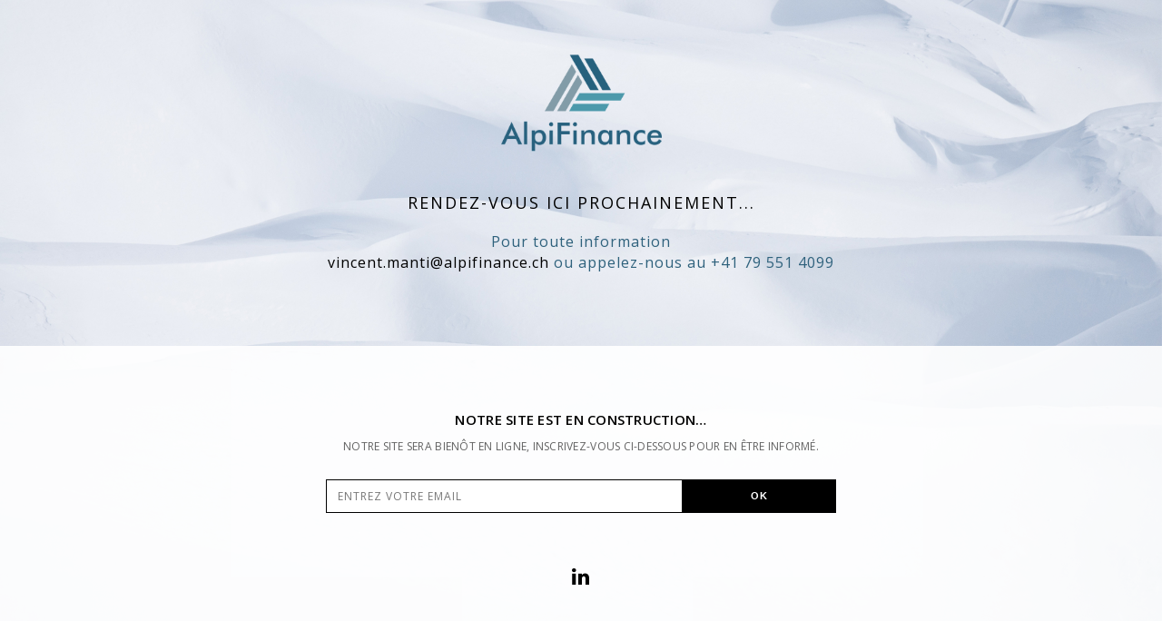

--- FILE ---
content_type: text/html; charset=UTF-8
request_url: http://www.alpifinance.ch/under-construction/
body_size: 9730
content:
<!DOCTYPE html>
<html lang="fr-FR" class="no-js">
<head>
    <meta charset="UTF-8">
    <meta name="viewport" content="width=device-width,initial-scale=1.0,maximum-scale=1" />
        <link rel="profile" href="http://gmpg.org/xfn/11">
    <link rel="pingback" href="http://www.alpifinance.ch/xmlrpc.php">
        <link rel="shortcut icon" href="http://www.alpifinance.ch/wp-content/uploads/2017/03/Alpifinance-apple-touch-icon-114x114.png">
    <link rel="apple-touch-icon" href="http://www.alpifinance.ch/wp-content/uploads/2017/03/Alpifinance-apple-touch-icon-114x114.png">
    <link rel="apple-touch-icon" sizes="72x72" href="http://www.alpifinance.ch/wp-content/uploads/2017/03/Alpifinance-apple-touch-icon-114x114.png">
    <link rel="apple-touch-icon" sizes="114x114" href="http://www.alpifinance.ch/wp-content/uploads/2017/03/Alpifinance-apple-touch-icon-114x114.png">
    <link rel="apple-touch-icon" sizes="149x149" href="http://www.alpifinance.ch/wp-content/uploads/2017/03/Alpifinance-apple-touch-icon-114x114.png">
        <title>Under Construction &#8211; Alpifinance</title>
<meta name='robots' content='max-image-preview:large' />
<link rel="alternate" hreflang="fr" href="http://www.alpifinance.ch/under-construction/" />
<link rel='dns-prefetch' href='//fonts.googleapis.com' />
<link rel="alternate" type="application/rss+xml" title="Alpifinance &raquo; Flux" href="http://www.alpifinance.ch/feed/" />
<link rel="alternate" type="application/rss+xml" title="Alpifinance &raquo; Flux des commentaires" href="http://www.alpifinance.ch/comments/feed/" />
<link rel="alternate" type="application/rss+xml" title="Alpifinance &raquo; Under Construction Flux des commentaires" href="http://www.alpifinance.ch/under-construction/feed/" />
<script type="text/javascript">
window._wpemojiSettings = {"baseUrl":"https:\/\/s.w.org\/images\/core\/emoji\/14.0.0\/72x72\/","ext":".png","svgUrl":"https:\/\/s.w.org\/images\/core\/emoji\/14.0.0\/svg\/","svgExt":".svg","source":{"concatemoji":"http:\/\/www.alpifinance.ch\/wp-includes\/js\/wp-emoji-release.min.js?ver=6.1.9"}};
/*! This file is auto-generated */
!function(e,a,t){var n,r,o,i=a.createElement("canvas"),p=i.getContext&&i.getContext("2d");function s(e,t){var a=String.fromCharCode,e=(p.clearRect(0,0,i.width,i.height),p.fillText(a.apply(this,e),0,0),i.toDataURL());return p.clearRect(0,0,i.width,i.height),p.fillText(a.apply(this,t),0,0),e===i.toDataURL()}function c(e){var t=a.createElement("script");t.src=e,t.defer=t.type="text/javascript",a.getElementsByTagName("head")[0].appendChild(t)}for(o=Array("flag","emoji"),t.supports={everything:!0,everythingExceptFlag:!0},r=0;r<o.length;r++)t.supports[o[r]]=function(e){if(p&&p.fillText)switch(p.textBaseline="top",p.font="600 32px Arial",e){case"flag":return s([127987,65039,8205,9895,65039],[127987,65039,8203,9895,65039])?!1:!s([55356,56826,55356,56819],[55356,56826,8203,55356,56819])&&!s([55356,57332,56128,56423,56128,56418,56128,56421,56128,56430,56128,56423,56128,56447],[55356,57332,8203,56128,56423,8203,56128,56418,8203,56128,56421,8203,56128,56430,8203,56128,56423,8203,56128,56447]);case"emoji":return!s([129777,127995,8205,129778,127999],[129777,127995,8203,129778,127999])}return!1}(o[r]),t.supports.everything=t.supports.everything&&t.supports[o[r]],"flag"!==o[r]&&(t.supports.everythingExceptFlag=t.supports.everythingExceptFlag&&t.supports[o[r]]);t.supports.everythingExceptFlag=t.supports.everythingExceptFlag&&!t.supports.flag,t.DOMReady=!1,t.readyCallback=function(){t.DOMReady=!0},t.supports.everything||(n=function(){t.readyCallback()},a.addEventListener?(a.addEventListener("DOMContentLoaded",n,!1),e.addEventListener("load",n,!1)):(e.attachEvent("onload",n),a.attachEvent("onreadystatechange",function(){"complete"===a.readyState&&t.readyCallback()})),(e=t.source||{}).concatemoji?c(e.concatemoji):e.wpemoji&&e.twemoji&&(c(e.twemoji),c(e.wpemoji)))}(window,document,window._wpemojiSettings);
</script>
<style type="text/css">
img.wp-smiley,
img.emoji {
	display: inline !important;
	border: none !important;
	box-shadow: none !important;
	height: 1em !important;
	width: 1em !important;
	margin: 0 0.07em !important;
	vertical-align: -0.1em !important;
	background: none !important;
	padding: 0 !important;
}
</style>
	<link rel='stylesheet' id='wp-block-library-css' href='http://www.alpifinance.ch/wp-includes/css/dist/block-library/style.min.css?ver=6.1.9' type='text/css' media='all' />
<link rel='stylesheet' id='wc-block-style-css' href='http://www.alpifinance.ch/wp-content/plugins/woocommerce/packages/woocommerce-blocks/build/style.css?ver=2.4.5' type='text/css' media='all' />
<link rel='stylesheet' id='classic-theme-styles-css' href='http://www.alpifinance.ch/wp-includes/css/classic-themes.min.css?ver=1' type='text/css' media='all' />
<style id='global-styles-inline-css' type='text/css'>
body{--wp--preset--color--black: #000000;--wp--preset--color--cyan-bluish-gray: #abb8c3;--wp--preset--color--white: #ffffff;--wp--preset--color--pale-pink: #f78da7;--wp--preset--color--vivid-red: #cf2e2e;--wp--preset--color--luminous-vivid-orange: #ff6900;--wp--preset--color--luminous-vivid-amber: #fcb900;--wp--preset--color--light-green-cyan: #7bdcb5;--wp--preset--color--vivid-green-cyan: #00d084;--wp--preset--color--pale-cyan-blue: #8ed1fc;--wp--preset--color--vivid-cyan-blue: #0693e3;--wp--preset--color--vivid-purple: #9b51e0;--wp--preset--gradient--vivid-cyan-blue-to-vivid-purple: linear-gradient(135deg,rgba(6,147,227,1) 0%,rgb(155,81,224) 100%);--wp--preset--gradient--light-green-cyan-to-vivid-green-cyan: linear-gradient(135deg,rgb(122,220,180) 0%,rgb(0,208,130) 100%);--wp--preset--gradient--luminous-vivid-amber-to-luminous-vivid-orange: linear-gradient(135deg,rgba(252,185,0,1) 0%,rgba(255,105,0,1) 100%);--wp--preset--gradient--luminous-vivid-orange-to-vivid-red: linear-gradient(135deg,rgba(255,105,0,1) 0%,rgb(207,46,46) 100%);--wp--preset--gradient--very-light-gray-to-cyan-bluish-gray: linear-gradient(135deg,rgb(238,238,238) 0%,rgb(169,184,195) 100%);--wp--preset--gradient--cool-to-warm-spectrum: linear-gradient(135deg,rgb(74,234,220) 0%,rgb(151,120,209) 20%,rgb(207,42,186) 40%,rgb(238,44,130) 60%,rgb(251,105,98) 80%,rgb(254,248,76) 100%);--wp--preset--gradient--blush-light-purple: linear-gradient(135deg,rgb(255,206,236) 0%,rgb(152,150,240) 100%);--wp--preset--gradient--blush-bordeaux: linear-gradient(135deg,rgb(254,205,165) 0%,rgb(254,45,45) 50%,rgb(107,0,62) 100%);--wp--preset--gradient--luminous-dusk: linear-gradient(135deg,rgb(255,203,112) 0%,rgb(199,81,192) 50%,rgb(65,88,208) 100%);--wp--preset--gradient--pale-ocean: linear-gradient(135deg,rgb(255,245,203) 0%,rgb(182,227,212) 50%,rgb(51,167,181) 100%);--wp--preset--gradient--electric-grass: linear-gradient(135deg,rgb(202,248,128) 0%,rgb(113,206,126) 100%);--wp--preset--gradient--midnight: linear-gradient(135deg,rgb(2,3,129) 0%,rgb(40,116,252) 100%);--wp--preset--duotone--dark-grayscale: url('#wp-duotone-dark-grayscale');--wp--preset--duotone--grayscale: url('#wp-duotone-grayscale');--wp--preset--duotone--purple-yellow: url('#wp-duotone-purple-yellow');--wp--preset--duotone--blue-red: url('#wp-duotone-blue-red');--wp--preset--duotone--midnight: url('#wp-duotone-midnight');--wp--preset--duotone--magenta-yellow: url('#wp-duotone-magenta-yellow');--wp--preset--duotone--purple-green: url('#wp-duotone-purple-green');--wp--preset--duotone--blue-orange: url('#wp-duotone-blue-orange');--wp--preset--font-size--small: 13px;--wp--preset--font-size--medium: 20px;--wp--preset--font-size--large: 36px;--wp--preset--font-size--x-large: 42px;--wp--preset--spacing--20: 0.44rem;--wp--preset--spacing--30: 0.67rem;--wp--preset--spacing--40: 1rem;--wp--preset--spacing--50: 1.5rem;--wp--preset--spacing--60: 2.25rem;--wp--preset--spacing--70: 3.38rem;--wp--preset--spacing--80: 5.06rem;}:where(.is-layout-flex){gap: 0.5em;}body .is-layout-flow > .alignleft{float: left;margin-inline-start: 0;margin-inline-end: 2em;}body .is-layout-flow > .alignright{float: right;margin-inline-start: 2em;margin-inline-end: 0;}body .is-layout-flow > .aligncenter{margin-left: auto !important;margin-right: auto !important;}body .is-layout-constrained > .alignleft{float: left;margin-inline-start: 0;margin-inline-end: 2em;}body .is-layout-constrained > .alignright{float: right;margin-inline-start: 2em;margin-inline-end: 0;}body .is-layout-constrained > .aligncenter{margin-left: auto !important;margin-right: auto !important;}body .is-layout-constrained > :where(:not(.alignleft):not(.alignright):not(.alignfull)){max-width: var(--wp--style--global--content-size);margin-left: auto !important;margin-right: auto !important;}body .is-layout-constrained > .alignwide{max-width: var(--wp--style--global--wide-size);}body .is-layout-flex{display: flex;}body .is-layout-flex{flex-wrap: wrap;align-items: center;}body .is-layout-flex > *{margin: 0;}:where(.wp-block-columns.is-layout-flex){gap: 2em;}.has-black-color{color: var(--wp--preset--color--black) !important;}.has-cyan-bluish-gray-color{color: var(--wp--preset--color--cyan-bluish-gray) !important;}.has-white-color{color: var(--wp--preset--color--white) !important;}.has-pale-pink-color{color: var(--wp--preset--color--pale-pink) !important;}.has-vivid-red-color{color: var(--wp--preset--color--vivid-red) !important;}.has-luminous-vivid-orange-color{color: var(--wp--preset--color--luminous-vivid-orange) !important;}.has-luminous-vivid-amber-color{color: var(--wp--preset--color--luminous-vivid-amber) !important;}.has-light-green-cyan-color{color: var(--wp--preset--color--light-green-cyan) !important;}.has-vivid-green-cyan-color{color: var(--wp--preset--color--vivid-green-cyan) !important;}.has-pale-cyan-blue-color{color: var(--wp--preset--color--pale-cyan-blue) !important;}.has-vivid-cyan-blue-color{color: var(--wp--preset--color--vivid-cyan-blue) !important;}.has-vivid-purple-color{color: var(--wp--preset--color--vivid-purple) !important;}.has-black-background-color{background-color: var(--wp--preset--color--black) !important;}.has-cyan-bluish-gray-background-color{background-color: var(--wp--preset--color--cyan-bluish-gray) !important;}.has-white-background-color{background-color: var(--wp--preset--color--white) !important;}.has-pale-pink-background-color{background-color: var(--wp--preset--color--pale-pink) !important;}.has-vivid-red-background-color{background-color: var(--wp--preset--color--vivid-red) !important;}.has-luminous-vivid-orange-background-color{background-color: var(--wp--preset--color--luminous-vivid-orange) !important;}.has-luminous-vivid-amber-background-color{background-color: var(--wp--preset--color--luminous-vivid-amber) !important;}.has-light-green-cyan-background-color{background-color: var(--wp--preset--color--light-green-cyan) !important;}.has-vivid-green-cyan-background-color{background-color: var(--wp--preset--color--vivid-green-cyan) !important;}.has-pale-cyan-blue-background-color{background-color: var(--wp--preset--color--pale-cyan-blue) !important;}.has-vivid-cyan-blue-background-color{background-color: var(--wp--preset--color--vivid-cyan-blue) !important;}.has-vivid-purple-background-color{background-color: var(--wp--preset--color--vivid-purple) !important;}.has-black-border-color{border-color: var(--wp--preset--color--black) !important;}.has-cyan-bluish-gray-border-color{border-color: var(--wp--preset--color--cyan-bluish-gray) !important;}.has-white-border-color{border-color: var(--wp--preset--color--white) !important;}.has-pale-pink-border-color{border-color: var(--wp--preset--color--pale-pink) !important;}.has-vivid-red-border-color{border-color: var(--wp--preset--color--vivid-red) !important;}.has-luminous-vivid-orange-border-color{border-color: var(--wp--preset--color--luminous-vivid-orange) !important;}.has-luminous-vivid-amber-border-color{border-color: var(--wp--preset--color--luminous-vivid-amber) !important;}.has-light-green-cyan-border-color{border-color: var(--wp--preset--color--light-green-cyan) !important;}.has-vivid-green-cyan-border-color{border-color: var(--wp--preset--color--vivid-green-cyan) !important;}.has-pale-cyan-blue-border-color{border-color: var(--wp--preset--color--pale-cyan-blue) !important;}.has-vivid-cyan-blue-border-color{border-color: var(--wp--preset--color--vivid-cyan-blue) !important;}.has-vivid-purple-border-color{border-color: var(--wp--preset--color--vivid-purple) !important;}.has-vivid-cyan-blue-to-vivid-purple-gradient-background{background: var(--wp--preset--gradient--vivid-cyan-blue-to-vivid-purple) !important;}.has-light-green-cyan-to-vivid-green-cyan-gradient-background{background: var(--wp--preset--gradient--light-green-cyan-to-vivid-green-cyan) !important;}.has-luminous-vivid-amber-to-luminous-vivid-orange-gradient-background{background: var(--wp--preset--gradient--luminous-vivid-amber-to-luminous-vivid-orange) !important;}.has-luminous-vivid-orange-to-vivid-red-gradient-background{background: var(--wp--preset--gradient--luminous-vivid-orange-to-vivid-red) !important;}.has-very-light-gray-to-cyan-bluish-gray-gradient-background{background: var(--wp--preset--gradient--very-light-gray-to-cyan-bluish-gray) !important;}.has-cool-to-warm-spectrum-gradient-background{background: var(--wp--preset--gradient--cool-to-warm-spectrum) !important;}.has-blush-light-purple-gradient-background{background: var(--wp--preset--gradient--blush-light-purple) !important;}.has-blush-bordeaux-gradient-background{background: var(--wp--preset--gradient--blush-bordeaux) !important;}.has-luminous-dusk-gradient-background{background: var(--wp--preset--gradient--luminous-dusk) !important;}.has-pale-ocean-gradient-background{background: var(--wp--preset--gradient--pale-ocean) !important;}.has-electric-grass-gradient-background{background: var(--wp--preset--gradient--electric-grass) !important;}.has-midnight-gradient-background{background: var(--wp--preset--gradient--midnight) !important;}.has-small-font-size{font-size: var(--wp--preset--font-size--small) !important;}.has-medium-font-size{font-size: var(--wp--preset--font-size--medium) !important;}.has-large-font-size{font-size: var(--wp--preset--font-size--large) !important;}.has-x-large-font-size{font-size: var(--wp--preset--font-size--x-large) !important;}
.wp-block-navigation a:where(:not(.wp-element-button)){color: inherit;}
:where(.wp-block-columns.is-layout-flex){gap: 2em;}
.wp-block-pullquote{font-size: 1.5em;line-height: 1.6;}
</style>
<link rel='stylesheet' id='contact-form-7-css' href='http://www.alpifinance.ch/wp-content/plugins/contact-form-7/includes/css/styles.css?ver=5.7.5.1' type='text/css' media='all' />
<link rel='stylesheet' id='rs-plugin-settings-css' href='http://www.alpifinance.ch/wp-content/plugins/revslider/public/assets/css/settings.css?ver=5.3.0.2' type='text/css' media='all' />
<style id='rs-plugin-settings-inline-css' type='text/css'>
.tp-caption a{color:#ff7302;text-shadow:none;-webkit-transition:all 0.2s ease-out;-moz-transition:all 0.2s ease-out;-o-transition:all 0.2s ease-out;-ms-transition:all 0.2s ease-out}.tp-caption a:hover{color:#ffa902}.tp-caption a{color:#ff7302;text-shadow:none;-webkit-transition:all 0.2s ease-out;-moz-transition:all 0.2s ease-out;-o-transition:all 0.2s ease-out;-ms-transition:all 0.2s ease-out}.tp-caption a:hover{color:#ffa902}.tp-caption a{color:#ff7302;text-shadow:none;-webkit-transition:all 0.2s ease-out;-moz-transition:all 0.2s ease-out;-o-transition:all 0.2s ease-out;-ms-transition:all 0.2s ease-out}.tp-caption a:hover{color:#ffa902}.tp-caption a{color:#ff7302;text-shadow:none;-webkit-transition:all 0.2s ease-out;-moz-transition:all 0.2s ease-out;-o-transition:all 0.2s ease-out;-ms-transition:all 0.2s ease-out}.tp-caption a:hover{color:#ffa902}.tp-caption a{color:#ff7302;text-shadow:none;-webkit-transition:all 0.2s ease-out;-moz-transition:all 0.2s ease-out;-o-transition:all 0.2s ease-out;-ms-transition:all 0.2s ease-out}.tp-caption a:hover{color:#ffa902}.tp-caption a{color:#ff7302;text-shadow:none;-webkit-transition:all 0.2s ease-out;-moz-transition:all 0.2s ease-out;-o-transition:all 0.2s ease-out;-ms-transition:all 0.2s ease-out}.tp-caption a:hover{color:#ffa902}.tp-caption a{color:#ff7302;text-shadow:none;-webkit-transition:all 0.2s ease-out;-moz-transition:all 0.2s ease-out;-o-transition:all 0.2s ease-out;-ms-transition:all 0.2s ease-out}.tp-caption a:hover{color:#ffa902}.tp-caption a{color:#ff7302;text-shadow:none;-webkit-transition:all 0.2s ease-out;-moz-transition:all 0.2s ease-out;-o-transition:all 0.2s ease-out;-ms-transition:all 0.2s ease-out}.tp-caption a:hover{color:#ffa902}.tp-caption a{color:#ff7302;text-shadow:none;-webkit-transition:all 0.2s ease-out;-moz-transition:all 0.2s ease-out;-o-transition:all 0.2s ease-out;-ms-transition:all 0.2s ease-out}.tp-caption a:hover{color:#ffa902}.tp-caption a{color:#ff7302;text-shadow:none;-webkit-transition:all 0.2s ease-out;-moz-transition:all 0.2s ease-out;-o-transition:all 0.2s ease-out;-ms-transition:all 0.2s ease-out}.tp-caption a:hover{color:#ffa902}.tp-caption a{color:#ff7302;text-shadow:none;-webkit-transition:all 0.2s ease-out;-moz-transition:all 0.2s ease-out;-o-transition:all 0.2s ease-out;-ms-transition:all 0.2s ease-out}.tp-caption a:hover{color:#ffa902}.tp-caption a{color:#ff7302;text-shadow:none;-webkit-transition:all 0.2s ease-out;-moz-transition:all 0.2s ease-out;-o-transition:all 0.2s ease-out;-ms-transition:all 0.2s ease-out}.tp-caption a:hover{color:#ffa902}.tp-caption a{color:#ff7302;text-shadow:none;-webkit-transition:all 0.2s ease-out;-moz-transition:all 0.2s ease-out;-o-transition:all 0.2s ease-out;-ms-transition:all 0.2s ease-out}.tp-caption a:hover{color:#ffa902}.tp-caption a{color:#ff7302;text-shadow:none;-webkit-transition:all 0.2s ease-out;-moz-transition:all 0.2s ease-out;-o-transition:all 0.2s ease-out;-ms-transition:all 0.2s ease-out}.tp-caption a:hover{color:#ffa902}.tp-caption a{color:#ff7302;text-shadow:none;-webkit-transition:all 0.2s ease-out;-moz-transition:all 0.2s ease-out;-o-transition:all 0.2s ease-out;-ms-transition:all 0.2s ease-out}.tp-caption a:hover{color:#ffa902}.tp-caption a{color:#ff7302;text-shadow:none;-webkit-transition:all 0.2s ease-out;-moz-transition:all 0.2s ease-out;-o-transition:all 0.2s ease-out;-ms-transition:all 0.2s ease-out}.tp-caption a:hover{color:#ffa902}.tp-caption a{color:#ff7302;text-shadow:none;-webkit-transition:all 0.2s ease-out;-moz-transition:all 0.2s ease-out;-o-transition:all 0.2s ease-out;-ms-transition:all 0.2s ease-out}.tp-caption a:hover{color:#ffa902}.tp-caption a{color:#ff7302;text-shadow:none;-webkit-transition:all 0.2s ease-out;-moz-transition:all 0.2s ease-out;-o-transition:all 0.2s ease-out;-ms-transition:all 0.2s ease-out}.tp-caption a:hover{color:#ffa902}.tp-caption a{color:#ff7302;text-shadow:none;-webkit-transition:all 0.2s ease-out;-moz-transition:all 0.2s ease-out;-o-transition:all 0.2s ease-out;-ms-transition:all 0.2s ease-out}.tp-caption a:hover{color:#ffa902}.tp-caption a{color:#ff7302;text-shadow:none;-webkit-transition:all 0.2s ease-out;-moz-transition:all 0.2s ease-out;-o-transition:all 0.2s ease-out;-ms-transition:all 0.2s ease-out}.tp-caption a:hover{color:#ffa902}.tp-caption a{color:#ff7302;text-shadow:none;-webkit-transition:all 0.2s ease-out;-moz-transition:all 0.2s ease-out;-o-transition:all 0.2s ease-out;-ms-transition:all 0.2s ease-out}.tp-caption a:hover{color:#ffa902}.tp-caption a{color:#ff7302;text-shadow:none;-webkit-transition:all 0.2s ease-out;-moz-transition:all 0.2s ease-out;-o-transition:all 0.2s ease-out;-ms-transition:all 0.2s ease-out}.tp-caption a:hover{color:#ffa902}.tp-caption a{color:#ff7302;text-shadow:none;-webkit-transition:all 0.2s ease-out;-moz-transition:all 0.2s ease-out;-o-transition:all 0.2s ease-out;-ms-transition:all 0.2s ease-out}.tp-caption a:hover{color:#ffa902}.tp-caption a{color:#ff7302;text-shadow:none;-webkit-transition:all 0.2s ease-out;-moz-transition:all 0.2s ease-out;-o-transition:all 0.2s ease-out;-ms-transition:all 0.2s ease-out}.tp-caption a:hover{color:#ffa902}.tp-caption a{color:#ff7302;text-shadow:none;-webkit-transition:all 0.2s ease-out;-moz-transition:all 0.2s ease-out;-o-transition:all 0.2s ease-out;-ms-transition:all 0.2s ease-out}.tp-caption a:hover{color:#ffa902}
</style>
<style id='woocommerce-inline-inline-css' type='text/css'>
.woocommerce form .form-row .required { visibility: visible; }
</style>
<link rel='stylesheet' id='wpml-legacy-horizontal-list-0-css' href='http://www.alpifinance.ch/wp-content/plugins/sitepress-multilingual-cms/templates/language-switchers/legacy-list-horizontal/style.css?ver=1' type='text/css' media='all' />
<link rel='stylesheet' id='wpml-menu-item-0-css' href='http://www.alpifinance.ch/wp-content/plugins/sitepress-multilingual-cms/templates/language-switchers/menu-item/style.css?ver=1' type='text/css' media='all' />
<link rel='stylesheet' id='hcode-animate-style-css' href='http://www.alpifinance.ch/wp-content/themes/h-code/assets/css/animate.css?ver=1.7.1' type='text/css' media='all' />
<link rel='stylesheet' id='hcode-bootstrap-css' href='http://www.alpifinance.ch/wp-content/themes/h-code/assets/css/bootstrap.css?ver=1.7.1' type='text/css' media='all' />
<link rel='stylesheet' id='hcode-et-line-icons-style-css' href='http://www.alpifinance.ch/wp-content/themes/h-code/assets/css/et-line-icons.css?ver=1.7.1' type='text/css' media='all' />
<link rel='stylesheet' id='hcode-font-awesome-style-css' href='http://www.alpifinance.ch/wp-content/themes/h-code/assets/css/font-awesome.min.css?ver=1.7.1' type='text/css' media='all' />
<link rel='stylesheet' id='hcode-magnific-popup-style-css' href='http://www.alpifinance.ch/wp-content/themes/h-code/assets/css/magnific-popup.css?ver=1.7.1' type='text/css' media='all' />
<link rel='stylesheet' id='hcode-owl-carousel-style-css' href='http://www.alpifinance.ch/wp-content/themes/h-code/assets/css/owl.carousel.css?ver=1.7.1' type='text/css' media='all' />
<link rel='stylesheet' id='hcode-owl-transitions-style-css' href='http://www.alpifinance.ch/wp-content/themes/h-code/assets/css/owl.transitions.css?ver=1.7.1' type='text/css' media='all' />
<link rel='stylesheet' id='hcode-full-slider-style-css' href='http://www.alpifinance.ch/wp-content/themes/h-code/assets/css/full-slider.css?ver=1.7.1' type='text/css' media='all' />
<link rel='stylesheet' id='hcode-text-effect-style-css' href='http://www.alpifinance.ch/wp-content/themes/h-code/assets/css/text-effect.css?ver=1.7.1' type='text/css' media='all' />
<link rel='stylesheet' id='hcode-style-css' href='http://www.alpifinance.ch/wp-content/themes/h-code/style.css?ver=1.7.1' type='text/css' media='all' />
<link rel='stylesheet' id='hcode-responsive-style-css' href='http://www.alpifinance.ch/wp-content/themes/h-code/assets/css/responsive.css?ver=1.7.1' type='text/css' media='all' />
<link rel='stylesheet' id='hcode-extralayers-style-css' href='http://www.alpifinance.ch/wp-content/themes/h-code/assets/css/extralayers.css?ver=1.7.1' type='text/css' media='all' />
<!--[if IE]>
<link rel='stylesheet' id='hcode-ie-css' href='http://www.alpifinance.ch/wp-content/themes/h-code/assets/css/style-ie.css?ver=1.7.1' type='text/css' media='all' />
<![endif]-->
<link rel='stylesheet' id='hcode-fonts-css' href='//fonts.googleapis.com/css?family=Open+Sans%3A100%2C300%2C400%2C500%2C600%2C700%2C800%2C900%7COswald%3A100%2C300%2C400%2C500%2C600%2C700%2C800%2C900&#038;subset=latin%2Clatin-ext%2Ccyrillic%2Ccyrillic-ext%2Cgreek%2Cgreek-ext%2Cvietnamese' type='text/css' media='all' />
<link rel='stylesheet' id='js_composer_front-css' href='http://www.alpifinance.ch/wp-content/plugins/js_composer/assets/css/js_composer.min.css?ver=5.0.1' type='text/css' media='all' />
<script type='text/javascript' src='http://www.alpifinance.ch/wp-includes/js/jquery/jquery.min.js?ver=3.6.1' id='jquery-core-js'></script>
<script type='text/javascript' src='http://www.alpifinance.ch/wp-includes/js/jquery/jquery-migrate.min.js?ver=3.3.2' id='jquery-migrate-js'></script>
<script type='text/javascript' src='http://www.alpifinance.ch/wp-content/plugins/revslider/public/assets/js/jquery.themepunch.tools.min.js?ver=5.3.0.2' id='tp-tools-js'></script>
<script type='text/javascript' src='http://www.alpifinance.ch/wp-content/plugins/revslider/public/assets/js/jquery.themepunch.revolution.min.js?ver=5.3.0.2' id='revmin-js'></script>
<script type='text/javascript' src='http://www.alpifinance.ch/wp-content/plugins/woocommerce/assets/js/jquery-blockui/jquery.blockUI.min.js?ver=2.70' id='jquery-blockui-js'></script>
<script type='text/javascript' id='wc-add-to-cart-js-extra'>
/* <![CDATA[ */
var wc_add_to_cart_params = {"ajax_url":"\/wp-admin\/admin-ajax.php","wc_ajax_url":"\/?wc-ajax=%%endpoint%%","i18n_view_cart":"Voir le panier","cart_url":"http:\/\/www.alpifinance.ch\/shopping-cart\/","is_cart":"","cart_redirect_after_add":"no"};
/* ]]> */
</script>
<script type='text/javascript' src='http://www.alpifinance.ch/wp-content/plugins/woocommerce/assets/js/frontend/add-to-cart.min.js?ver=3.8.3' id='wc-add-to-cart-js'></script>
<script type='text/javascript' src='http://www.alpifinance.ch/wp-content/plugins/js_composer/assets/js/vendors/woocommerce-add-to-cart.js?ver=5.0.1' id='vc_woocommerce-add-to-cart-js-js'></script>
<!--[if lt IE 9]>
<script type='text/javascript' src='http://www.alpifinance.ch/wp-content/themes/h-code/assets/js/html5shiv.js?ver=1.7.1' id='hcode-html5-js'></script>
<![endif]-->
<script type='text/javascript' src='http://www.alpifinance.ch/wp-content/plugins/sitepress-multilingual-cms/res/js/jquery.cookie.js?ver=3.7.0' id='jquery.cookie-js'></script>
<script type='text/javascript' id='wpml-browser-redirect-js-extra'>
/* <![CDATA[ */
var wpml_browser_redirect_params = {"pageLanguage":"fr","languageUrls":{"fr_FR":"http:\/\/www.alpifinance.ch\/under-construction\/","fr":"http:\/\/www.alpifinance.ch\/under-construction\/","FR":"http:\/\/www.alpifinance.ch\/under-construction\/"},"cookie":{"name":"_icl_visitor_lang_js","domain":"www.alpifinance.ch","path":"\/","expiration":24}};
/* ]]> */
</script>
<script type='text/javascript' src='http://www.alpifinance.ch/wp-content/plugins/sitepress-multilingual-cms/res/js/browser-redirect.js?ver=3.7.0' id='wpml-browser-redirect-js'></script>
<link rel="https://api.w.org/" href="http://www.alpifinance.ch/wp-json/" /><link rel="alternate" type="application/json" href="http://www.alpifinance.ch/wp-json/wp/v2/pages/123" /><link rel="EditURI" type="application/rsd+xml" title="RSD" href="http://www.alpifinance.ch/xmlrpc.php?rsd" />
<link rel="wlwmanifest" type="application/wlwmanifest+xml" href="http://www.alpifinance.ch/wp-includes/wlwmanifest.xml" />
<meta name="generator" content="WordPress 6.1.9" />
<meta name="generator" content="WooCommerce 3.8.3" />
<link rel="canonical" href="http://www.alpifinance.ch/under-construction/" />
<link rel='shortlink' href='http://www.alpifinance.ch/?p=123' />
<link rel="alternate" type="application/json+oembed" href="http://www.alpifinance.ch/wp-json/oembed/1.0/embed?url=http%3A%2F%2Fwww.alpifinance.ch%2Funder-construction%2F" />
<link rel="alternate" type="text/xml+oembed" href="http://www.alpifinance.ch/wp-json/oembed/1.0/embed?url=http%3A%2F%2Fwww.alpifinance.ch%2Funder-construction%2F&#038;format=xml" />
<script type='text/javascript' data-cfasync='false'>var _mmunch = {'front': false, 'page': false, 'post': false, 'category': false, 'author': false, 'search': false, 'attachment': false, 'tag': false};_mmunch['page'] = true; _mmunch['pageData'] = {"ID":123,"post_name":"under-construction","post_title":"Under Construction","post_type":"page","post_author":"1","post_status":"publish"};</script><script data-cfasync="false" src="//a.mailmunch.co/app/v1/site.js" id="mailmunch-script" data-plugin="mc_mm" data-mailmunch-site-id="349141" async></script><meta name="generator" content="WPML ver:3.7.0 stt:1,4;" />
	<noscript><style>.woocommerce-product-gallery{ opacity: 1 !important; }</style></noscript>
	<meta name="generator" content="Powered by Visual Composer - drag and drop page builder for WordPress."/>
<!--[if lte IE 9]><link rel="stylesheet" type="text/css" href="http://www.alpifinance.ch/wp-content/plugins/js_composer/assets/css/vc_lte_ie9.min.css" media="screen"><![endif]--><meta name="generator" content="Powered by Slider Revolution 5.3.0.2 - responsive, Mobile-Friendly Slider Plugin for WordPress with comfortable drag and drop interface." />
<style type="text/css" title="dynamic-css" class="options-output">body, input, textarea, select{font-family:"Open Sans";}.alt-font{font-family:Oswald;}body{line-height:23px;font-size:13px;}.navbar .navbar-nav > li > a, .search-cart-header .subtitle{font-size:11px;}.top-cart .fa-shopping-cart, .search-cart-header i{font-size:13px;}.dropdown-header, .dropdown-menu, .simple-dropdown > ul.dropdown-menu > li a{font-size:11px;}h2{font-size:24px;}h3{font-size:14px;}h4{font-size:16px;}h5{font-size:11px;}h6{font-size:13px;}h1.section-title{font-size:36px;}h2.section-title{font-size:24px;}h3.section-title{font-size:20px;}h5.section-title{font-size:14px;}h6.section-title{font-size:13px;}.text-small{line-height:15px;font-size:11px;}.text-med{line-height:26px;font-size:14px;}.text-large{line-height:24px;font-size:15px;}.text-extra-large{line-height:28px;font-size:16px;}.title-small{line-height:30px;font-size:20px;}.title-med{line-height:34px;font-size:24px;}.title-large{line-height:41px;font-size:28px;}.title-extra-large{line-height:43px;font-size:35px;}.page-title h1{font-size:20px;}.page-title span{font-size:14px;}.breadcrumb ul li{font-size:11px;}.breadcrumb ul > li+li:before{font-size:8px;}.page-title-shop h1{font-size:35px;}.page-title-small h1{font-size:18px;}footer ul li a, .copyright{font-size:11px;}.bg-blck-overlay{background:rgba(0,0,0,0.85);}.bg-white{background:#FFFFFF;}.bg-yellow{background:#e6af2a;}.bg-deep-yellow{background:#f7f5e7;}.bg-golden-yellow{background:#c3bd86;}.bg-fast-yellow{background:#fdd947;}.bg-dark-gray{background:#5599aa;}.bg-mid-gray{background:#d4d4d4;}.bg-black{background:#000000;}.bg-green{background:#70bd5b;}.bg-gray{background:#f6f6f6;}.bg-yellow-ochre{background:#997546;}.bg-deep-brown{background:#544441;}.bg-orange{background:#c24742;}.bg-deep-orange{background:#f15a22;}.bg-fast-orange{background:#ff513b;}.bg-pink{background:#c2345f;}.bg-deep-red{background:#e75e50;}.bg-red{background:#d21616;}.bg-deep-pink{background:#e53878;}.bg-light-pink{background:#dc378e;}.bg-fast-pink{background:#ff1a56;}.bg-magenta{background:#d94378;}.bg-light-yellow{background:#f8f7f5;}.bg-dark-green{background:#60a532;}.bg-dark-blue{background:#3273a5;}.bg-violet{background:#6c407e;}.bg-light-gray{background:#f8f7f7;}.bg-light-gray2{background:#f4f4f4;}.bg-light-gray3{background:#fcfcfc;}.bg-slider{background:rgba(27,22,28,0.4);}.wide-separator-line{background:#e5e5e5;}.video-background{background:rgba(67,67,67,0.5);}.overlay-yellow{background:#ffca18;}.overlay-blue{background:#8ac4fe;}.overlay-gray{background:#f4f5f6;}.overlay-green{background:#71f1b9;}.transparent-header.shrink-nav{background:#ffffff;}.dropdown-menu, .simple-dropdown > ul.dropdown-menu > li > ul.mega-sub-menu{background:#26617d;}.cart-content{background:rgba(27,22,28,0.95);}.white-header, .white-header.shrink-nav{background:#ffffff;}.white-header .dropdown-menu, .white-header .simple-dropdown > ul.dropdown-menu > li > ul.mega-sub-menu{background:#26617d;}.white-header .cart-content{background:rgba(27,22,28,0.95);}.static-sticky{background:#ffffff;}.static-sticky .dropdown-menu, .static-sticky .simple-dropdown > ul.dropdown-menu > li > ul.mega-sub-menu{background:#26617d;}.static-sticky .cart-content{background:rgba(27,22,28,0.95);}.static-sticky-gray{background:#f6f6f6;}.static-sticky-gray .dropdown-menu, .static-sticky-gray .simple-dropdown > ul.dropdown-menu > li > ul.mega-sub-menu{background:#26617d;}.static-sticky-gray .cart-content{background:rgba(27,22,28,0.95);}.nav-dark{background:#000000;}.nav-dark .dropdown-menu, .nav-dark .simple-dropdown > ul.dropdown-menu > li > ul.mega-sub-menu{background:#26617d;}.nav-dark .cart-content{background:rgba(0,0,0,0.9);}.nav-dark-transparent{background:rgba(0,0,0,0.8);}.nav-dark-transparent .dropdown-menu, .nav-dark-transparent .simple-dropdown > ul.dropdown-menu > li > ul.mega-sub-menu{background:#5599aa;}.nav-dark-transparent .cart-content{background:rgba(0,0,0,0.9);}.nav-light-transparent{background:rgba(255,255,255,0.8);}.nav-light-transparent .dropdown-menu, .nav-light-transparent .simple-dropdown > ul.dropdown-menu > li > ul.mega-sub-menu{background:#26617d;}.nav-light-transparent .cart-content{background:rgba(0,0,0,0.9);}.non-sticky{background:#ffffff;}.non-sticky .dropdown-menu, .non-sticky .simple-dropdown > ul.dropdown-menu > li > ul.mega-sub-menu{background:#26617d;}.non-sticky .cart-content{background:rgba(0,0,0,0.9);}body{color:#626262;}a{color:#000000;}a:hover{color:#575757;}h1, h2, h3, h4, h5{color:#000000;}.breadcrumb-white-text a, .breadcrumb-white-text li{color:#ffffff;}.breadcrumb-gray-text a, .breadcrumb-gray-text{color:#575757;}i{color:#9a9a9a;}.white-text{color:#ffffff;}.magenta-text{color:#d94378;}.orange-text{color:#ff513b;}.deep-red-text{color:#e75e50;}.red-text{color:#d50f0f;}.black-text{color:#2e617c;}a.black-text-link, a.black-text-link i, footer ul.list-inline li a{color:#000000;}a.black-text-link:hover, a.black-text-link:hover i, footer ul.list-inline li a:hover{color:#858585;}a.white-text-link, a.white-text-link i{color:#ffffff;}a.white-text-link:hover, a.white-text-link:hover i{color:#ababab;}a.gray-text-link, footer ul li a{color:#626262;}a.gray-text-link:hover, footer ul li a:hover{color:#000000;}.yellow-text{color:#5599aa;}.yellow-text2{color:#fdd947;}.fast-yellow-text{color:#f7d23d;}.pink-text{color:#d9378e;}.light-gray-text{color:#ffffff;}.light-gray-text2, .blog-date, .blog-date a{color:#595959;}.deep-gray-text{color:#464646;}.deep-light-gray-text{color:#878787;}.gray-text{color:#7f7f7f;}.dark-gray-text{color:#373737;}.navbar .mobile-accordion-menu{background:#5599aa;}.navbar-default .navbar-toggle{background:#5599aa;}.navbar-default .navbar-toggle .icon-bar{background:#ffffff;}.top-header-area{background:#5599aa;}</style><noscript><style type="text/css"> .wpb_animate_when_almost_visible { opacity: 1; }</style></noscript>            <style>
                                                        </style>
    
        </head>
<body class="page-template-default page page-id-123 theme-h-code woocommerce-no-js wpb-js-composer js-comp-ver-5.0.1 vc_responsive">

<section class="parent-section no-padding">
    <div class="container-fluid">
        <div class="row">
        
            
                                    <div class='mailmunch-forms-before-post' style='display: none !important;'></div><section  class=" cover-background full-screen position-relative xs-no-background no-padding"  style=" background-image: url(http://www.alpifinance.ch/wp-content/uploads/2015/08/Sans-titre-1.jpg); "><div class="wpb_column vc_column_container col-xs-mobile-fullwidth"><div class="vc-column-innner-wrapper"><div class="slider-typography xs-position-inherit"><div class="slider-text-middle-main"><div class="slider-text-top slider-text-middle2"><!-- logo --><div class="coming-soon-logo"><img class="logo-style-2" src="http://www.alpifinance.ch/wp-content/uploads/2015/08/SmallLogo.png" width="500" height="302" alt=""/></div><!-- end logo --><span class="coming-soon-title text-uppercase black-text" style="color:#000000 !important;">Rendez-vous ici prochainement...</span><div class='mailmunch-forms-in-post-middle' style='display: none !important;'></div>
<div class="coming-soon-text black-text">Pour toute information<br />
<a href="mailto:vincent.manti@alpifinance.ch">vincent.manti@alpifinance.ch</a> ou appelez-nous au +41 79 551 4099</div>
<!-- time --><div id="counter-underconstruction" style="color:#000000 !important;"></div><span class="hide counter-underconstruction-date counter-hidden">04/15/2017</span><!-- end time --></div></div></div><div class="notify-me-main" style="background:rgba(255,255,255,0.9)"><div class="container"><div class="row"><div class="col-md-12 col-sm-12 text-center"><span class="notify-me-text text-uppercase"><strong style="color:#000000 !important;">Notre site est en construction…</strong><br>Notre site sera bienôt en ligne, inscrivez-vous ci-dessous pour en être informé.</span></div></div><div class="row"><div class="col-md-6 col-sm-12 text-center center-col"><form method="POST" name="subscription" action="http://www.alpifinance.ch/index.php?wp_nlm=subscription"><input class="form-control xyz_em_email" placeholder="ENTREZ VOTRE EMAIL" name="xyz_em_email" type="text" /><button name="submit" id="submit_newsletter" class="btn btn-black btn-small no-margin submit_newsletter" ><span>OK</span></button></form></div></div><div class="row coming-soon-footer"><!-- social icon --><div class="col-md-12 text-center margin-five no-margin-bottom footer-social"><a href="https://ch.linkedin.com/in/vincent-manti-646b16a/fr" target="_blank" class="black-text-link"><i class="fa fa-linkedin"></i></a></div><!-- end social icon --></div></div></div></div></div></section><div class='mailmunch-forms-after-post' style='display: none !important;'></div>                                    
            
        </div>
    </div>
</section>
<footer class="bg-light-gray2">
		<!-- scroll to top -->
    <a class="scrollToTop" href="javascript:void(0);">
        <i class="fa fa-angle-up"></i>
    </a>
<!-- scroll to top End... -->
</footer>
	<script type="text/javascript">
		var c = document.body.className;
		c = c.replace(/woocommerce-no-js/, 'woocommerce-js');
		document.body.className = c;
	</script>
	<script type='text/javascript' src='http://www.alpifinance.ch/wp-content/plugins/contact-form-7/includes/swv/js/index.js?ver=5.7.5.1' id='swv-js'></script>
<script type='text/javascript' id='contact-form-7-js-extra'>
/* <![CDATA[ */
var wpcf7 = {"api":{"root":"http:\/\/www.alpifinance.ch\/wp-json\/","namespace":"contact-form-7\/v1"}};
/* ]]> */
</script>
<script type='text/javascript' src='http://www.alpifinance.ch/wp-content/plugins/contact-form-7/includes/js/index.js?ver=5.7.5.1' id='contact-form-7-js'></script>
<script type='text/javascript' src='http://www.alpifinance.ch/wp-content/plugins/woocommerce/assets/js/js-cookie/js.cookie.min.js?ver=2.1.4' id='js-cookie-js'></script>
<script type='text/javascript' id='woocommerce-js-extra'>
/* <![CDATA[ */
var woocommerce_params = {"ajax_url":"\/wp-admin\/admin-ajax.php","wc_ajax_url":"\/?wc-ajax=%%endpoint%%"};
/* ]]> */
</script>
<script type='text/javascript' src='http://www.alpifinance.ch/wp-content/plugins/woocommerce/assets/js/frontend/woocommerce.min.js?ver=3.8.3' id='woocommerce-js'></script>
<script type='text/javascript' id='wc-cart-fragments-js-extra'>
/* <![CDATA[ */
var wc_cart_fragments_params = {"ajax_url":"\/wp-admin\/admin-ajax.php","wc_ajax_url":"\/?wc-ajax=%%endpoint%%","cart_hash_key":"wc_cart_hash_e8ede96239191286abcd5823ddee38d0","fragment_name":"wc_fragments_e8ede96239191286abcd5823ddee38d0","request_timeout":"5000"};
/* ]]> */
</script>
<script type='text/javascript' src='http://www.alpifinance.ch/wp-content/plugins/woocommerce/assets/js/frontend/cart-fragments.min.js?ver=3.8.3' id='wc-cart-fragments-js'></script>
<script type='text/javascript' src='http://www.alpifinance.ch/wp-content/themes/h-code/assets/js/modernizr.js?ver=1.7.1' id='hcode-modernizr-js'></script>
<script type='text/javascript' src='http://www.alpifinance.ch/wp-content/themes/h-code/assets/js/bootstrap.js?ver=1.7.1' id='hcode-bootstrap-js'></script>
<script type='text/javascript' src='http://www.alpifinance.ch/wp-content/themes/h-code/assets/js/bootstrap-hover-dropdown.js?ver=1.7.1' id='bootstrap-hover-dropdown-js'></script>
<script type='text/javascript' src='http://www.alpifinance.ch/wp-content/themes/h-code/assets/js/jquery.easing.1.3.js?ver=1.7.1' id='hcode-jquery-easing-js'></script>
<script type='text/javascript' src='http://www.alpifinance.ch/wp-content/themes/h-code/assets/js/skrollr.min.js?ver=1.7.1' id='hcode-skrollr-js'></script>
<script type='text/javascript' src='http://www.alpifinance.ch/wp-content/themes/h-code/assets/js/jquery.viewport.mini.js?ver=1.7.1' id='hcode-viewport-js'></script>
<script type='text/javascript' src='http://www.alpifinance.ch/wp-content/themes/h-code/assets/js/smooth-scroll.js?ver=1.7.1' id='hcode-smooth-scroll-js'></script>
<script type='text/javascript' src='http://www.alpifinance.ch/wp-content/themes/h-code/assets/js/wow.min.js?ver=1.7.1' id='hcode-wow-js'></script>
<script type='text/javascript' src='http://www.alpifinance.ch/wp-content/themes/h-code/assets/js/page-scroll.js?ver=1.7.1' id='hcodepage-scroll-js'></script>
<script type='text/javascript' src='http://www.alpifinance.ch/wp-content/themes/h-code/assets/js/jquery.easypiechart.js?ver=1.7.1' id='hcode-easypiechart-js'></script>
<script type='text/javascript' src='http://www.alpifinance.ch/wp-content/themes/h-code/assets/js/jquery.parallax-1.1.3.js?ver=1.7.1' id='hcode-parallax-js'></script>
<script type='text/javascript' src='http://www.alpifinance.ch/wp-content/themes/h-code/assets/js/jquery.isotope.min.js?ver=1.7.1' id='hcode-isotope-js'></script>
<script type='text/javascript' src='http://www.alpifinance.ch/wp-content/themes/h-code/assets/js/owl.carousel.min.js?ver=1.7.1' id='hcode-owl-carousel-js'></script>
<script type='text/javascript' src='http://www.alpifinance.ch/wp-content/themes/h-code/assets/js/jquery.magnific-popup.min.js?ver=1.7.1' id='hcode-magnific-popup-js'></script>
<script type='text/javascript' src='http://www.alpifinance.ch/wp-content/themes/h-code/assets/js/popup-gallery.js?ver=1.7.1' id='hcode-popup-gallery-js'></script>
<script type='text/javascript' src='http://www.alpifinance.ch/wp-content/themes/h-code/assets/js/jquery.appear.js?ver=1.7.1' id='hcode-appear-scroll-js'></script>
<script type='text/javascript' src='http://www.alpifinance.ch/wp-content/themes/h-code/assets/js/text-effect.js?ver=1.7.1' id='hcode-text-effect-js'></script>
<script type='text/javascript' src='http://www.alpifinance.ch/wp-content/themes/h-code/assets/js/jquery.tools.min.js?ver=1.7.1' id='hcode-tools-js'></script>
<script type='text/javascript' src='http://www.alpifinance.ch/wp-content/themes/h-code/assets/js/counter.js?ver=1.7.1' id='hcode-counter-js'></script>
<script type='text/javascript' src='http://www.alpifinance.ch/wp-content/themes/h-code/assets/js/jquery.fitvids.js?ver=1.7.1' id='hcode-fitvids-js'></script>
<script type='text/javascript' src='http://www.alpifinance.ch/wp-content/themes/h-code/assets/js/imagesloaded.pkgd.min.js?ver=1.7.1' id='hcode-imagesloaded-js'></script>
<script type='text/javascript' src='http://www.alpifinance.ch/wp-content/themes/h-code/assets/js/jquery.placeholder.js?ver=1.7.1' id='hcode-ie-placeholder-js'></script>
<script type='text/javascript' src='http://www.alpifinance.ch/wp-content/themes/h-code/assets/js/one-page-main.js?ver=1.7.1' id='hcode-onepage-main-js'></script>
<script type='text/javascript' id='hcodemain-js-extra'>
/* <![CDATA[ */
var hcodeajaxurl = {"ajaxurl":"http:\/\/www.alpifinance.ch\/wp-admin\/admin-ajax.php","theme_url":"http:\/\/www.alpifinance.ch\/wp-content\/themes\/h-code"};
var simpleLikes = {"ajaxurl":"http:\/\/www.alpifinance.ch\/wp-admin\/admin-ajax.php","like":"Like","unlike":"Unlike"};
/* ]]> */
</script>
<script type='text/javascript' src='http://www.alpifinance.ch/wp-content/themes/h-code/assets/js/main.js?ver=1.7.1' id='hcodemain-js'></script>
<script type='text/javascript' src='http://www.alpifinance.ch/wp-includes/js/comment-reply.min.js?ver=6.1.9' id='comment-reply-js'></script>
<script type='text/javascript' id='sitepress-js-extra'>
/* <![CDATA[ */
var icl_vars = {"current_language":"fr","icl_home":"http:\/\/www.alpifinance.ch\/","ajax_url":"http:\/\/www.alpifinance.ch\/wp-admin\/admin-ajax.php","url_type":"1"};
/* ]]> */
</script>
<script type='text/javascript' src='http://www.alpifinance.ch/wp-content/plugins/sitepress-multilingual-cms/res/js/sitepress.js?ver=6.1.9' id='sitepress-js'></script>
</body>
</html>

--- FILE ---
content_type: text/css
request_url: http://www.alpifinance.ch/wp-content/themes/h-code/assets/css/responsive.css?ver=1.7.1
body_size: 114622
content:
/****************************************************
        media css
*****************************************************/
@media only screen and (min-width: 991px) {
    /* header top logo */
    .header-top-logo { text-align: center;}
    .header-top-logo.sticky-nav .logo-light { display: inline-block; height: auto; padding-top: 15px; }
    .header-top-logo.shrink-nav .logo-light { display: none;}
    .header-top-logo.shrink-nav .logo-dark { display: inline-block; height: auto; padding-top: 10px; }
    .header-top-logo.shrink-nav .nav > li { margin-bottom: 5px; margin-top: 5px;}
    .header-top-logo.sticky-nav .nav > li:first-child { margin-left: 0;}
    .header-top-logo.shrink-nav .search-cart-header { padding-top: 5px;}
    .header-top-logo .dropdown > .dropdown-menu { left: 15px;}
    .header-top-logo .header-top-logo-center { width: 100%; text-align: center;}
    .header-top-logo .navbar-nav { float: left !important;}
    .header-top-logo.shrink-nav.sticky-nav .navbar-nav > li > .dropdown-menu { top: 95px; }
    .header-top-logo.shrink-nav .dropdown.simple-dropdown .dropdown-menu { top: 44px !important; }
    .header-top-logo .accordion-menu { display: inline-block !important; float: none !important; width: auto !important; position: inherit !important }
    .header-top-logo .search-cart-header { display: inline-block; float: none !important; }
    .header-top-logo .navbar-header { display: none;}
    .header-top-logo .navbar-right .dropdown-menu { left: 0 !important; right: initial !important}
    .header-top-logo.sticky-nav .navbar-nav > li > .dropdown-menu { top: 110px; }
}
@media (max-width: 1500px) {
    /* blog single full width with image slider */
    .blog-single-full-width-with-image-slider-headline { width: 100%; font-size: 40px; line-height: 50px;}
    .blog-blockquote { padding: 60px; }
    .blog-text { padding: 60px 60px 0 60px; }
    .blog-comment-area { padding: 60px; }
}
@media (max-width: 1450px) {
    /*  blog home slider  */
    .blog-slider-con figcaption h3 { letter-spacing: 2px; }
    .blog-slider-con figcaption span { letter-spacing: 2px; }
}
@media (max-width: 1383px) {
    /*  navigation  */
    .sub-menu ul { right: -25px; z-index: 99; }
    .search-form {width:80%}

    /*  blog home slider  */
    .blog-slider-con figcaption h3 { letter-spacing: 1px; }
    .blog-slider-con figcaption span { letter-spacing: 2px; }
    .shop-newsletter { padding: 2% 45px 0; }

    /* agency */
    .agency-header span { margin-top: 12%; }

    /* fashion */
    .fashion-right .right-content .title-large { font-size: 23px !important}
    .fashion-right .right-content { padding: 8%;}

    /* spa */
    .spa-sider .slider-content .get-bg { margin-bottom: 10%;}
    .spa-case-study .case-study-slider img { margin: -95px 0 0 -95px; width: 190px; }

    /* client */
    .client-text {padding: 0 35px;}
}
@media (max-width: 1270px) {

    /*  case study slider  */
    .about-number { padding: 0 20px; }
    .about-text { margin-left: 0; }

}
@media only screen and (min-width: 992px) and (max-width: 1450px) {
    /* travel */
    .best-hotels-text { width: 87%;}
}
@media only screen and (min-width: 768px) and (max-width: 991px) {
    .sm-small-text { font-size: 26px; line-height: 30px;}

    /* product details */
    .product-deails-tab .nav-tabs li:last-child a { margin: 0 0 0 11px; }
    .product-deails-tab .nav-tabs li:first-child a { margin: 0 11px 0 0; }
    .product-deails-tab .nav-tabs li a { margin: 0 11px; }
}
@media only screen and (min-width: 991px) and (max-width: 1200px) {
    .md-display-block { display: block !important}
}
@media only screen and (min-width: 1024px) and (max-width: 1920px) {
    .md-no-margin-bottom { margin-bottom: 0 !important}
}
@media (min-width: 992px) and (max-width: 1199px) {
    /*  typography  */
    .md-full-width { width: 100% !important;}
    .md-display-block { display: block !important}
    .md-no-padding-bottom { padding-bottom: 0 !important}
    .spa-our-packages .content-box { padding: 15px; }

    /* corporate */
    .corporate-about-text { width: 41.6667% !important; padding: 30px 30px 10px;}
    .corporate-about-text-right { width: 41.6667% !important; padding: 10px 30px 30px;}
    .corporate-about-text-bottom { width: 58.3333% !important; padding: 10px 30px 0;}
    .client-logo-inner img { max-width: 200px;}
    .client-logo-inner { height: 120px; }

    /*  grid figcaption   */
    .md-bottom-10 { bottom: 10px !important;}

    /* heading */
    .subheader { padding: 0 15px; }

    /* travel agency */
    .popular-destinations-highlight { padding: 20px 15px; }
    .popular-destinations-text { padding: 25px 0; }
    .popular-destinations-highlight-sub { margin-bottom: 35px; }
    .travel-about-img img { max-width: 100%; }
    .agency-enjoy-right { padding: 100px 50px 100px 100px;}
    .agency-enjoy-right .title-top { font-size: 75px; }
    .agency-enjoy-right .title-top span { font-size: 28px;  line-height: 42px; }

    /* fashion */
    .fashion-right .right-content { padding: 4%; }
    .fashion-right .right-content .title-large { font-size: 20px !important; line-height: 26px !important; }
    .fashion-right .right-content .owl-subtitle { line-height: 24px; padding: 18px 0 19px; letter-spacing: 4px; }
    .fashion-person .separator-line { margin: 1.6% 0 3%; }
    .fashion-right .right-content h4 { font-size: 15px; line-height: 22px; }

    /* agency */
    .agency-team .team-details { padding-top: 8%; }

    /* product details */
    .detail-right .variations li { width: 100%; margin-bottom: 15px;}
    .detail-right .single_variation_wrap .buttons_added { margin-bottom: 15px;}
    
    /* portfolio grid - 6 column  */
    .work-6col .grid li { width: 25%; }
}
@media (max-width: 1199px) {
    /*  custom   */
    .lg-margin-bottom-five { margin-bottom: 5% !important; }
    .table > thead > tr > th, .table > tbody > tr > th, .table > tfoot > tr > th, .table > thead > tr > td, .table > tbody > tr > td, .table > tfoot > tr > td { padding: 20px 15px;}

    /*  key person   */
    .key-person { max-height: 580px; }
    .title-large { line-height: 36px; font-size: 26px }
    #key-person .owl-subtitle { display: block; line-height: 26px; margin: 10% 0 13%; }
    #key-person .xs-display-none { display: none; }

    /*  services   */
    .services-main { padding: 4% 1% 4% 3%; }
    .services-sub { padding: 60px 0 0 0; }

    /*  blog home slider  */
    .blog-slider-con figcaption h3 { font-size: 13px;}
    .blog-slider-con figcaption span { letter-spacing: 1px; }

    /*  grid figcaption   */
    .grid figcaption { bottom: 50px; }
    .md-bottom-10 { bottom: 10px !important;}

    /*  project img   */
    .half-project-small-img { min-height: 259px; }

    /*  blog home grid  */
    .blog-slider-grid figcaption { padding: 15px; }

    /*  blog home masonry  */
    .blog-grid-listing .blog-details { padding: 0 15px 15px; }
    .blog-title a { font-size: 13px; letter-spacing: 1px; }
    .blog-grid-listing .blog-date { letter-spacing: 0px; padding-top: 15px; }

    /*  ajax - onepage portfolio single #5  */
    .work-background-slider-text { padding: 50px 70px;}
    .work-background-slider-main .spend-year { font-size: 25px;}
    .work-background-slider-text .spend-year { font-size: 22px;}

    /*  countdown timer  */
    .notify-me-main input { width: 63%; }
    .notify-me-main .btn-small { width: 37%; }

    /*  header right */
    .search-cart-header > #top-search > .subtitle { display: none;}

    /* blog single full width with image slider */
    .blog-single-full-width-with-image-slider-headline { font-size: 30px; line-height: 40px; }
    .blog-headline .posted-by { font-size: 20px; margin: 35px 0 10px; }
    .blog-headline .blog-cat a:after { padding: 0 7px; }
    .blog-headline .blog-date { padding: 30px;}
    .blog-blockquote { padding: 50px 15px; }
    .blog-text { padding: 50px 30px 0; }
    .blog-comment-area { padding: 50px 30px; }
    .blog-text p { width: 100%; }
    .social-icon-large .fa { height: 50px !important; width: 50px; }

    /* footer */
    footer ul.list-inline li:first-child { padding-left: 5px;}
    .list-inline li { padding: 0 17px; }

    /*  portfolio short description  */
    .portfolio-short-description figure { padding:70px}

    /*  careers page  */
    .urgent-job { top: 166px; }

    /*  shop  */
    .shop-newsletter-main { padding: 27px; }
    .shop-newsletter { padding: 0; min-height: 0; }
    .lg-display-none { display: none; }
    .lg-display-block { display: block; }
    .lg-margin-bottom-three { margin-bottom: 3% !important; }

    /****************************************************
        home page
    ****************************************************/
    /*======*  restaurant  *======*/
    .food-services-border { padding: 15px 25px; }
    .img-border-full { left: 15px; top: 0;  width: calc(100% - 29px); height: calc(100% - 0px);}
    .special-offers-sub { top: 19%;}
    .special-offers { min-height: 324px;}


    /****************************************************
       one page
    ****************************************************/
    /*======*  architecture  *======*/
    /*  services box  */
    .services-box figure { padding: 90px 50px 0; }

    /*  case study slider  */
    .case-study-number { padding: 0 35px; }
    .case-study-text { margin-left: 10px; }

    /*======*  spa  *======*/
    .spa-slider-bg { height: 100%; width: 100%; }
    .spa-sider .owl-title { letter-spacing: 5px; }

    /*======*  agency  *======*/
    .reasons { padding: 8.6% 5.6% 25.6%; }

    /* photography */
    .photography-grid .grid li { width: 33.3333%; }
    .recent-photography .grid li { width: 33.3333%; }

    /* photography */
    #tour-package .col-md-4 { width: 50% !important;}
    .md-margin-bottom { margin-bottom: 2%;}

    /* menu */
    .nav > li { margin-right: 15px; margin-left: 15px}

    /*  megamenu column 1    */
    .megamenu-column-1 > ul.dropdown-menu { left: inherit !important; right: 0 !important;}
    .megamenu-column-1 > ul.dropdown-menu > li > a:hover { background-color: transparent; }
    .megamenu-column-1 > ul.dropdown-menu > li > a:hover, .shrink-nav .navbar-nav > .megamenu-column-1 > ul.dropdown-menu > li > a:hover { border-bottom: transparent !important;}

    /* icon tab */
    .nav-tabs > li { margin-left: 0; margin-right: 0;}

    /*  single #1 */
    .project-header-text { margin-top: 30%; }

    /* order received */
    .shop_table_responsive td { padding: 10px 15px; }

    /*======*  corporate  *======*/
    .corporate-standards-text { padding-left: 6%; padding-right: 6%;}

    /* team members */
    .team-section-padding { padding-bottom: 50px}
    
    /* header top bar */
    header .container { width: 100%;}
}
@media (max-width: 1064px) {
    /*  parallax  */
    .parallax-fix{ background-attachment: scroll !important; }

    /*  carousel slide  */
    .slider-text .col-md-3 { margin-left: 10%; }

    /*  case study slider  */
    .case-study-slider .col-sm-5 { margin-right: 63px; }

    /*  blog home slider  */
    .blog-slider-con figcaption h3 { font-size: 14px; letter-spacing: 4px; line-height: 20px; }
    .blog-slider-con figcaption { padding: 35px 25px }
    .blog-slider-con figcaption span { letter-spacing: 2px; line-height: 18px; }

    /****************************************************
       features
    ****************************************************/
    .features-box-style1 br,
    .features-box-style2 br { display: none; }

    /* fashion */
    .model-details-text { padding: 25px; }
    .architecture-team {padding:0 45px 30px 45px;}

    /*  side bar */
    .widget .close-search { right: 50px; }
}


/******* Only for iPad Css *******/

@media only screen and (min-device-width: 768px) and (max-device-width: 1024px) {
    /* for general iPad layouts */
    .navbar-nav > li > a { border-color: transparent; }
    .navbar-nav > li > a.active { border-color: black;  }
}
@media (max-width: 1024px) {
    /*  navigation position  */
    .navbar-right .dropdown-menu { right: -156px; }

    /*  text rotator  */
    .cd-headline.slide .cd-words-wrapper { width: 100% !important; }

    .timeline-number { padding: 35%; }
    .md-display-none { display: none !important}
    .fix-background { background-attachment:inherit !important}

    /* agency */
    .agency-header span { margin-top: 15%; }
}
@media (max-width: 991px) {
    /*  navigation panel  */
    nav .accordion-menu * { transition-duration: 0s; -moz-transition-duration: 0s; -webkit-transition-duration: 0s; -o-transition-duration: 0s; }
    .panel { position: relative; }
    .panel-title > a.collapsed:after { content: '+'; position: absolute; right: 24px; }
    .panel-title > a:after { content: '-'; position: absolute; right: 24px; }
    .open .collapse { display: none; }
    .open .collapse.in { display: block; }
    .collapse.in { width: 100%; clear: both;}
    .navbar-toggle { margin-right: 0;}
    .menu-position-right .navbar-nav.navbar-right:last-child { margin-right: 0; }
    .navbar-default .navbar-nav > li > a > i.megamenu-mobile-icon { display: block;  }
    .navbar-default .navbar-nav li a.dropdown-toggle .menu-icon-left { float: left; top: 9px !important; color: #fff !important}
    .sticky-nav .navbar-nav > li > a .menu-icon-left { float: left;}
    .megamenu-right-icon { display: block !important; float: right; position: absolute !important; right: 0; top: 0;}
    .megamenu-right-icon:hover { background-color: transparent !important;}
    .nav-dark li a.active { border-bottom: 0 solid transparent !important; }
    .navbar-header { display: block;}
    .dropdown-header { border-bottom: 0 solid rgba(255, 255, 255, 0.3) !important; }

    /*  navigation  */
    nav.navbar .container { position: relative; }
    .navbar .accordion-menu { background-color: rgba(27, 22, 28, 0.95); clear: both; min-height: 0 !important; position: absolute; top: 76px; width: 100%; padding: 0; }
    .nav-dark .dropdown-menu { background-color: transparent; }
    nav .accordion-menu .textwidget { padding: 15px 0 !important; }

    /*  sticky navigation */
    .shrink-nav .accordion-menu { top: 56px; }
    .static-sticky .accordion-menu { top: 90px; }
    .static-sticky-gray .accordion-menu { top: 90px; }
    .sticky-nav .nav > li { float: left; width: 100% !important; margin: 0 !important; border-top: 1px solid rgba(255, 255, 255, 0.06) !important; }
    .sticky-nav .nav > li:last-child { border-bottom: 1px solid rgba(255, 255, 255, 0.06); }
    .sticky-nav ul li a:hover { color: #fff !important; background-color: rgba(0, 0, 0, 0.3); }
    .sticky-nav ul li a:hover i { color: #fff; border-color: #e6af2a; }
    .sticky-nav .navbar-nav > li > a { font-weight: 700; }
    .sticky-nav .navbar-nav > li > a i { display: inline-block; float: right; margin: 9px 10px 0 0; font-size: 14px; color: #fff; width: 20px; height: 20px; vertical-align: middle; padding: 0 0 0 4.2px; line-height: 20px; } 
    .sticky-nav .navbar-nav > li > .dropdown-menu, 
    .shrink-nav .dropdown.simple-dropdown .dropdown-menu { border-top: 1px solid rgba(255, 255, 255, 0.06); left: 0; top: inherit !important; width: 100% !important; transform: translateX(0); -webkit-transform: translateX(0); -moz-transform: translateX(0); -o-transform: translateX(0); }
    .shrink-nav .nav > li { margin: 16px 15px; }
    .nav-white.shrink-nav .navbar-nav li a { color: #fff; }
    .navbar .text-right { background-color: rgba(27, 22, 28, 0.95); clear: both; min-height: 0; padding: 0;  position: absolute; top: 80px; width: 100%; }
    .navbar.shrink-nav .text-right { top: 56px; }
    .static-sticky .text-right { top: 90px !important;}
    .static-sticky-gray .text-right { top: 90px !important;}
    .dropdown-menu:last-child ul li:last-child { border-bottom: 0; }
    .dropdown-menu li a { color: inherit; height: auto !important; line-height: 34px !important; min-height: 34px !important; padding: 0 !important; text-align: left; }
    .navbar-default .navbar-nav > .open > a, 
    .navbar-default .navbar-nav > .open > a:hover, 
    .navbar-default .navbar-nav > .open > a:focus, 
    .navbar-nav > li > a { border-bottom: 0 !important;}
    .navbar-default .navbar-nav > li > a { color: #fff !important; display: block; height: 38px; line-height: 38px; padding: 0 0 0 15px; text-align: left; }
    .dropdown-header { margin: 0;}
    .navbar-collapse.in { overflow-x: hidden; }
    .navbar-default .col-sm-3 { float: left; }
    .mega-menu-column:first-child { padding-left: 0; }
    .mega-menu-column:last-child { padding-left: 0; }
    .navbar-toggle {border-radius: 0px;}
    .navbar-default .navbar-toggle .icon-bar { background-color: #fff; }
    .navbar-default .navbar-toggle { background-color: #000;}
    .megamenu-right-icon.collapsed .fa-angle-down::before { content:"\f107"; }
    .megamenu-right-icon .fa-angle-down::before { content:"\f106"; }
    .cart-content ul.cart-list a { background-color: transparent !important; color: #c8c8c8 !important;}
    .cart-content ul.cart-list a:hover { background-color: transparent !important; color: #c8c8c8 !important;}
    .dropdown-menu li a.dropdown-header { color: #fff !important;}
    .dropdown-menu li a.dropdown-header:hover { color: #fff !important;}
    .dropdown-header:hover { background-color: transparent !important; border: 0 none !important;}
    .static-sticky .cart-content { margin-top: 0 !important; top: 42px !important;}
    .static-sticky-gray .cart-content { margin-top: 0 !important; top: 41px !important; }

    /*  navigation, mega menu  */
    .open > .dropdown-menu { margin: 0 !important; }
    .dropdown-menu { margin: 0 !important; padding: 0 15px !important; position: inherit; width: 100%; background-color: transparent; background-clip: inherit; }
    .mega-menu-column { margin: 0 !important; display: block; background-color: transparent; background-clip: inherit; }
    .mega-menu-column li{ border-top: 1px solid rgba(255, 255, 255, 0.06); }
    .dropdown-menu li { padding: 0; width: 100%; }
    .dropdown-header { border-bottom: 0; border-top: 0 none !important; color: #fff !important; font-size: 11px; font-weight: 600; height: 38px; line-height: 38px; } 
    .dropdown-menu li a.sub-menu-title { color: #fff !important; font-size: 11px; font-weight: 600; height: 38px !important; letter-spacing: 3px; line-height: 38px !important; padding: 0; }
    .dropdown-menu li a i { top: 10px; }
    .simple-dropdown-menu ul { padding: 0 15px !important; }
    .simple-dropdown-menu ul ul { padding: 0 !important; }
    .sub-menu ul { left: 0; background-color: transparent; }
    .simple-dropdown-menu ul li.sub-menu { margin-bottom: 15px; }
    .simple-dropdown-menu ul li.sub-menu.last { margin-bottom: 0; }
    .navbar-nav > li > ul > li { margin-top: 0px !important;}

    /*  simple dropdown menu    */
    .simple-dropdown > ul.dropdown-menu { padding-left: 15px !important; padding-right: 15px !important;}
    .simple-dropdown > ul.dropdown-menu > li a { padding-left: 0 !important; padding-right: 0 !important; font-weight: 600 !important; color: #fff !important;}
    .simple-dropdown > ul.dropdown-menu > li > a:hover { background-color: transparent !important; }
    .simple-dropdown > ul.dropdown-menu > li a i { display: none;}
    .simple-dropdown > ul.dropdown-menu > li > ul.mega-sub-menu { background-color: transparent; display: block; left: 0; position: inherit; width: 100%; margin-bottom: 10px; }
    .simple-dropdown > ul.dropdown-menu > li > ul.mega-sub-menu > li a { font-weight: 400 !important; color: #c8c8c8 !important;}
    .simple-dropdown > ul.dropdown-menu > li a:hover { color: #fff !important;}
    .simple-dropdown > ul.dropdown-menu > li > ul.mega-sub-menu > li > ul.mega-sub-menu { left: 0; padding-left: 15px; position: inherit; width: 100%; display:  block}
    .simple-dropdown > ul.dropdown-menu > li > ul.mega-sub-menu > li > ul.mega-sub-menu > li > ul.mega-sub-menu { left: 0; padding-left: 15px; position: inherit; width: 100%;}
    
    /* simple dropdown menu left */
    .simple-dropdown.simple-dropdown-left > ul.dropdown-menu > li > ul.mega-sub-menu {  left: inherit; right: 0; }
    .simple-dropdown.simple-dropdown-left > ul.dropdown-menu > li > ul.mega-sub-menu > li > ul.mega-sub-menu { left: inherit; right: 0; }
    .simple-dropdown.simple-dropdown-left > ul.dropdown-menu > li > ul.mega-sub-menu > li > ul.mega-sub-menu > li > ul.mega-sub-menu { left: inherit; right: 0; }

    /*  megamenu column 1    */
    .megamenu-column-1 > ul.dropdown-menu { padding:0 15px 0 !important;}

    /*  navigation > mega menu > dropdown li ul  */
    .dropdown-menu li ul { display: block; position: inherit; border: 0; padding: 0; margin: 0; }

    /*  sub menu  */
    .sub-menu-title:hover { cursor: default; background-color: transparent !important; }
    .sub-menu a i { display: none; }

    /*  header right */
    .search-cart-header .subtitle { display: none;}
    .top-cart { padding-bottom: 9px;}
    .search-cart-header .subtitle-mobile { display: block;}
    .cart-content { top: 53px;}

    /*  custom  */
    .sm-margin-0auto { margin: 0 auto !important;}
    .column-min-height { min-height: 0 !important;}
    .breadcrumb { text-align: left; margin-top: 2%; }
    section { padding: 90px 0; }
    .div-padding { padding: 90px 0}
    .section-title { padding-bottom: 90px; }
    .sm-pull-left { float: left !important; }
    .sm-pull-right { float: right !important; }
    .sm-no-margin { margin: 0 auto !important; }
    .sm-no-margin-top { margin-top: 0 !important; }
    .sm-no-margin-bottom { margin-bottom: 0 !important; }
    .sm-margin-five { margin: 5% 0 !important; }
    .sm-margin-eight { margin: 8% 0 !important; }
    .sm-margin-bottom-one { margin-bottom: 1% !important }
    .sm-margin-bottom-two { margin-bottom: 2% !important }
    .sm-margin-bottom-three { margin-bottom: 3% !important }
    .sm-margin-bottom-four { margin-bottom: 4% !important }
    .sm-margin-bottom-five { margin-bottom: 5% !important }
    .sm-margin-bottom-six { margin-bottom: 6% !important }
    .sm-margin-bottom-seven { margin-bottom: 7% !important }
    .sm-margin-bottom-eight { margin-bottom: 8% !important }
    .sm-margin-bottom-nine { margin-bottom: 9% !important }
    .sm-margin-bottom-ten { margin-bottom: 10% !important }
    .sm-margin-bottom-eleven { margin-bottom: 11% !important }
    .sm-margin-bottom-twelve { margin-bottom: 12% !important }
    .sm-margin-top-one { margin-top: 1% !important }
    .sm-margin-top-two { margin-top: 2% !important }
    .sm-margin-top-three { margin-top: 3% !important }
    .sm-margin-top-four { margin-top: 4% !important }
    .sm-margin-top-five { margin-top: 5% !important }
    .sm-margin-top-six { margin-top: 6% !important }
    .sm-margin-top-seven { margin-top: 7% !important }
    .sm-margin-top-eight { margin-top: 8% !important }
    .sm-margin-top-nine { margin-top: 9% !important }
    .sm-margin-top-ten { margin-top: 10% !important }
    .sm-margin-top-eleven { margin-top: 11% !important }
    .sm-margin-top-twelve { margin-top: 12% !important }
    .sm-margin-right-one { margin-right:1% !important }
    .sm-no-margin-right { margin-right: 0 !important;}
    .sm-no-margin-left { margin-left: 0 !important; }
    .sm-padding-bottom-six { padding-bottom: 6% !important; }
    .sm-no-padding { padding: 0 !important; }
    .sm-no-padding-left { padding-left: 0 !important; }
    .sm-no-padding-right { padding-right: 0 !important; }
    .sm-padding-top-six { padding-top: 6% !important }
    .sm-padding-top-nine { padding-top: 9% !important; }
    .sm-padding-bottom-nine { padding-bottom: 9% !important; }
    .sm-display-none { display:none !important}
    .sm-text-center { text-align: center !important;}
    .sm-border { border: 1px solid rgba(0, 0, 0, 0.075) !important; }
    .sm-no-border-right { border-right: 0 !important; }
    .sm-margin-lr-four { margin-left: 4% !important; margin-right: 4% !important;}
    .sm-background-image-right { background-position: center right !important;}
    .sm-pull-none { float: none !important}
    .sm-width-100 { width:100% !important}
    .sm-display-inline { display: inline !important; }
    .sm-display-block { display: block !important; }
    .sm-display-inline-block { display: inline-block !important}
    .sm-no-padding-lr { padding-left: 0 !important; padding-right: 0 !important; }
    .sm-no-padding-top { padding-top: 0 !important;}
    .sm-no-padding-bottom { padding-bottom: 0 !important;}
    .sm-no-margin-lr { margin-right: 0 !important; margin-left: 0 !important;}

    /*  wp padding margin    */
    .sm-margin-bottom-80px { margin-bottom: 80px !important}
    .sm-margin-bottom-40px { margin-bottom: 40px !important}
    .sm-margin-bottom-30px { margin-bottom: 30px !important; }
    .sm-margin-top-20px { margin-top: 20px !important}
    .sm-padding-lr-15px { padding-left: 15px !important; padding-right: 15px !important}
    .sm-margin-right-20px { margin-right: 20px;}
    .sm-margin-right-25px { margin-right: 25px;}
    .sm-margin-top-35px { margin-top: 35px !important}
    .sm-padding-three-all { padding: 3% !important;}
    .sm-margin-lr-20px { margin-right: 20px !important; margin-left: 20px !important;}
    .sm-margin-lr-10px { margin-right: 10px !important; margin-left: 10px !important;}
    .sm-margin-top-30px { margin-top: 30px !important}
    .sm-padding-bottom-15px { padding-bottom: 15px !important;}
    .sm-padding-bottom-30px { padding-bottom: 30px !important;}

    .sm-margin-one{ margin-top:1% !important; margin-bottom:1% !important}
    .sm-margin-two{ margin-top:2% !important; margin-bottom:2% !important}
    .sm-margin-three{ margin-top:3% !important; margin-bottom:3% !important}
    .sm-margin-four{ margin-top:4% !important; margin-bottom:4% !important}
    .sm-margin-five{ margin-top:5% !important; margin-bottom:5% !important}
    .sm-margin-six{ margin-top:6% !important; margin-bottom:6% !important }
    .sm-margin-seven{ margin-top:7% !important; margin-bottom:7% !important}
    .sm-margin-eight {margin-top:8% !important; margin-bottom:8% !important}
    .sm-margin-nine {margin-top:9% !important; margin-bottom:9% !important}
    .sm-margin-ten{ margin-top:10% !important; margin-bottom:10% !important}
    .sm-margin-eleven { margin-top:11% !important; margin-bottom:11% !important }
    .sm-margin-twelve { margin-top:12% !important; margin-bottom:12% !important}
    .sm-margin-thirteen { margin-top:13% !important; margin-bottom:13% !important}
    .sm-margin-twentytwo{ margin-top:22% !important; margin-bottom:22% !important}

    .sm-margin-one-all{ margin:1% !important;}
    .sm-margin-two-all{ margin:2% !important;}
    .sm-margin-three-all{ margin:3% !important;}
    .sm-margin-four-all{ margin:4% !important;}
    .sm-margin-five-all{ margin:5% !important;}
    .sm-margin-six-all{ margin:6% !important; }
    .sm-margin-seven-all{ margin:7% !important;}
    .sm-margin-eight-all {margin:8% !important;}
    .sm-margin-nine-all {margin:9% !important;}
    .sm-margin-ten-all { margin:10% !important;}
    .sm-margin-eleven-all { margin: 11% !important; }
    .sm-margin-twelve-all { margin: 12% !important; }
    .sm-margin-thirteen-all { margin: 13% !important;}

    .sm-margin-one-bottom { margin-bottom: 1% !important }
    .sm-margin-two-bottom { margin-bottom: 2% !important }
    .sm-margin-three-bottom { margin-bottom: 3% !important }
    .sm-margin-four-bottom { margin-bottom: 4% !important }
    .sm-margin-five-bottom { margin-bottom: 5% !important }
    .sm-margin-six-bottom { margin-bottom: 6% !important }
    .sm-margin-seven-bottom { margin-bottom: 7% !important }
    .sm-margin-eight-bottom { margin-bottom: 8% !important }
    .sm-margin-nine-bottom { margin-bottom: 9% !important }
    .sm-margin-ten-bottom { margin-bottom: 10% !important }
    .sm-margin-eleven-bottom { margin-bottom: 11% !important }
    .sm-margin-twelve-bottom { margin-bottom: 12% !important }
    .sm-margin-thirteen-bottom { margin-bottom: 13% !important }

    .sm-margin-one-top { margin-top: 1% !important }
    .sm-margin-two-top { margin-top: 2% !important }
    .sm-margin-three-top { margin-top: 3% !important }
    .sm-margin-four-top { margin-top: 4% !important }
    .sm-margin-five-top { margin-top: 5% !important }
    .sm-margin-six-top { margin-top: 6% !important }
    .sm-margin-seven-top { margin-top: 7% !important }
    .sm-margin-eight-top { margin-top: 8% !important }
    .sm-margin-nine-top { margin-top: 9% !important }
    .sm-margin-ten-top { margin-top: 10% !important }
    .sm-margin-eleven-top { margin-top: 11% !important }
    .sm-margin-twelve-top { margin-top: 12% !important }
    .sm-margin-thirteen-top { margin-top: 13% !important }

    .sm-padding-one-bottom { padding-bottom: 1% !important;}
    .sm-padding-two-bottom { padding-bottom: 2% !important;}
    .sm-padding-three-bottom { padding-bottom: 3% !important;}
    .sm-padding-four-bottom { padding-bottom: 4% !important;}
    .sm-padding-five-bottom { padding-bottom: 5% !important;}
    .sm-padding-six-bottom { padding-bottom: 6% !important;}
    .sm-padding-seven-bottom { padding-bottom: 7% !important;}
    .sm-padding-eight-bottom { padding-bottom: 8% !important;}
    .sm-padding-nine-bottom { padding-bottom: 9% !important;}
    .sm-padding-ten-bottom { padding-bottom: 10% !important;}
    .sm-padding-eleven-bottom { padding-bottom: 11% !important;}
    .sm-padding-twelve-bottom { padding-bottom: 12% !important;}
    .sm-padding-thirteen-bottom { padding-bottom: 13% !important;}

    .sm-padding-one-top { padding-top: 1% !important;}
    .sm-padding-two-top { padding-top: 2% !important;}
    .sm-padding-three-top { padding-top: 3% !important;}
    .sm-padding-four-top { padding-top: 4% !important;}
    .sm-padding-five-top { padding-top: 5% !important;}
    .sm-padding-six-top { padding-top: 6% !important;}
    .sm-padding-seven-top { padding-top: 7% !important;}
    .sm-padding-eight-top { padding-top: 8% !important;}
    .sm-padding-nine-top { padding-top: 9% !important;}
    .sm-padding-ten-top { padding-top: 10% !important;}
    .sm-padding-eleven-top { padding-top: 11% !important;}
    .sm-padding-twelve-top { padding-top: 12% !important;}
    .sm-padding-thirteen-top { padding-top: 13% !important;}
    .sm-padding-twentytwo-top { padding-top: 22% !important;}

    .sm-padding-one-tb { padding-top: 1% !important; padding-bottom: 1% !important;}
    .sm-padding-two-tb { padding-top: 2% !important; padding-bottom: 2% !important;}
    .sm-padding-three-tb { padding-top: 3% !important; padding-bottom: 3% !important;}
    .sm-padding-four-tb { padding-top: 4% !important; padding-bottom: 4% !important;}
    .sm-padding-five-tb { padding-top: 5% !important; padding-bottom: 5% !important;}
    .sm-padding-nine-tb { padding-top:9% !important; padding-bottom: 9% !important}

    .sm-padding-one { padding:1% !important; }
    .sm-padding-two { padding:2% !important;}
    .sm-padding-three { padding:3% !important;}
    .sm-padding-four { padding:4% !important;}
    .sm-padding-five { padding:5% !important; }
    .sm-padding-six { padding:6% !important; }
    .sm-padding-seven { padding:7% !important; }
    .sm-padding-eight { padding:8% !important; }
    .sm-padding-nine { padding:9% !important; }
    .sm-padding-ten { padding: 10.2%; }
    .sm-padding-eleven { padding: 11% !important; }
    .sm-padding-twelve { padding: 12% !important }
    .sm-padding-thirteen { padding: 13% !important }

    .sm-padding-one-lr { padding-left: 1% !important; padding-right: 1% !important;}
    .sm-padding-two-lr { padding-left: 2% !important; padding-right: 2% !important;}
    .sm-padding-three-lr { padding-left: 3% !important; padding-right: 3% !important;}
    .sm-padding-four-lr { padding-left: 4% !important; padding-right: 4% !important;}
    .sm-padding-five-lr { padding-left: 5% !important; padding-right: 5% !important;}
    .sm-padding-six-lr { padding-left: 6% !important; padding-right: 6% !important;}
    .sm-padding-seven-lr { padding-left: 7% !important; padding-right: 7% !important;}
    .sm-padding-eight-lr { padding-left: 8% !important; padding-right: 8% !important;}
    .sm-padding-nine-lr { padding-left: 9% !important; padding-right: 9% !important;}
    .sm-padding-ten-lr { padding-left: 10% !important; padding-right: 10% !important;}

    /* align */
    .sm-alignleft { float: left !important; }
    .sm-alignright { float: right !important; }
    .sm-aligncenter { display: block !important; margin-left: auto !important; margin-right: auto !important; float: none !important }

    /* other col size */
    .sm-col-large {width:90%;}
    .sm-col-medium {width:85%;}
    .sm-col-small{ width:75%;}
    .sm-col-extra-small{ width:70%; }

    /*  features    */
    .features-section.col-md-12.col-sm-6 { padding: 0 2% !important; }
    #features .section-title { padding: 0 0 90px 0; }
    .features-section h5 { line-height: 18px; }
    .col-sm-12:last-child .features-section:first-child { margin-bottom: 0; }
    .pricing-box.best-price { margin-top: 0;}

    /*  services   */
    .services-main { padding: 10% 3%; width: 100%; }
    .services-sub-section { padding-right: 0; }
    .services-sub { padding-top: 4%; }
    #services { background-color: rgba(224, 224, 224, 1) !important; background-image: none !important; }

    /*  counter   */
    .key-person:hover .key-person-details { bottom: 140px; }
    .key-person-details { bottom: 10px; }

    /*  key person   */
    .key-person { max-height: 470px; }

    /*  case study slider  */
    .case-study-slider { padding: 90px 0; }
    .case-study-work { line-height: 18px; }

    /*  blog  */
    #blog .section-title { padding-bottom: 50px; }
    .post-title { line-height: 16px; margin-bottom: 15px; }
    .post-details { line-height: 15px; }
    .blog-post p { line-height: 23px; }

    /*  approach  */
    .approach .col-sm-6 { margin: 0 0 90px; }
    .approach .col-sm-6:nth-child(3), 
    .approach .col-sm-6:nth-child(4) { margin-bottom: 0; }

    /*  new project  */
    .new-project h5 { margin-bottom: 10px; }

    /* owl carousel */
    .owl-half-slider .owl-title { width: 60%;}
    .owl-pagination-bottom.owl-carousel .owl-pagination { bottom: -50px }

    /*  blog home slider  */
    .blog-slider-con figcaption { padding: 20px 20px 20px; bottom: -60px; }
    .blog-slider-con figcaption h3 { font-size: 13px; letter-spacing: 4px; line-height: 16px; }

    /*  grid   */
    .grid li { width: 50% !important;}
    .related-projects li { width: 33.33% !important;}
    .work-3col .grid li.related-projects { width: 33.33% !important;}
    .related-projects.wide-title .grid figcaption { padding: 30px 0; }
    .ipad-3col .grid li { width: 33.33% !important;}

    /*  grid figcaption   */
    .grid figcaption { bottom: 10px;}

    /*  project img    */
    .half-project-img { min-height: 520px; }
    .project-content .col-sm-12.text-med { margin-top: 5%; }
    .half-project-small-img { min-height: 213px; }

    /*  onepage portfolio single #2    */
    .half-project-img-slider { min-height: 520px;  }

    /*  animated    */
    #animated-tab .nav-tabs > li > a { padding: 0 22px; }
    .cd-words-wrapper { width: auto !important; }

    /*  blog home grid    */
    .blog-slider-right { margin-top: 28px; }

    /* portfolio grid - 4 column  */
    .work-4col .grid-gallery figcaption h3, .work-4col .grid-gallery figcaption h3 a { font-size: 14px; margin: 0 0 8px}
    .work-4col .grid-gallery figcaption p { font-size: 12px}
    .work-4col .grid figcaption { bottom: 30px; }

    /* portfolio grid - 5 column  */
    .work-5col .grid-gallery figcaption h3, .work-5col .grid-gallery figcaption h3 a { font-size: 14px; margin: 0 0 8px; letter-spacing: 2px}
    .work-5col .grid-gallery figcaption p { font-size: 12px; letter-spacing: 3px}
    .work-5col .grid-gallery figcaption i { font-size: 32px; margin-bottom: 20px }

    /* portfolio short description */
    .portfolio-short-description figure { padding: 30px;  }

    /*  ajax - onepage portfolio single #2    */
    .features-section .col-xs-9 { width: 70%;}
    .mfp-wrap { z-index: 999999; }
    .mfp-wrap .new-project { position: relative; z-index: 9999991; }
    .small-icon-title .medium-icon { font-size: 30px !important;}

    /*  ajax - onepage portfolio single #5  */
    .work-background-slider-text { padding: 40px 30px; width: 100%;}

    /*  slider typography    */
    .slider-subtitle1 { font-size: 40px; line-height: 58px; width: 234px; }
    .slider-typography-shop .owl-title { font-size: 50px; line-height: 52px; }
    .slider-title-big6{ font-size:90px; line-height: 80px; }
    .shop-newsletter .submit-small-button { width: 26%; }

    /*  *onepage fashion* parallax section    */
    .parallax-section-main { min-height: 370px; }

    /* blog single full width with image slider */
    .blog-date { line-height: 16px; }
    .blog-blockquote { padding: 60px 10px; }
    .blog-blockquote blockquote { width: 100%; }
    .blog-text { padding: 60px 25px; }
    .blog-text p { width: 100%; }
    .blog-comment-area { padding: 60px 25px; }
    .text-uppercase { word-wrap: break-word; }
    .blog-comment-form-main { padding-top: 0; clear: both; }
    .blog-comment .comment-avtar { margin-right: 20px; }

    /* blog listing classic */
    .blog-listing-classic .blog-image { margin-bottom: 0px;}
    .widget { margin-bottom: 35px; }
    .blog-image blockquote { padding: 30px; }
    .blog-image blockquote p { font-size: 18px; line-height: 29px; }
    .blog-image blockquote p:before { font-size: 42px; }
    blockquote.blog-image { padding: 30px;}
    blockquote.blog-image p:before { font-size: 42px; }
    blockquote.blog-image p { font-size: 18px; line-height: 29px; }
    .about-author { padding: 30px;}
    .blog-grid-listing .blog-date { letter-spacing: 0; line-height: 16px; padding-top: 17px; }
    .blog-title a { letter-spacing: 1px; line-height: 18px; margin-top: 10px; }
    .blog-grid-listing .blog-details .blog-title { min-height: 48px;}

    /* blog listing full */
    .blog-listing-full { margin-bottom:90px;}
    .blog-listing-full .blog-date-right a { font-size: 12px;}

    /* parallax */
    .parallax-fix { background-attachment: inherit !important}
    .parallax-portfolio { background-attachment: inherit !important; background-size: 125% auto; }
    .portfolio-short-description-bg { background-size: 102%; }
    .fix-background { background-attachment: inherit !important; }

    /*  footer  */
    footer h6 { line-height: 16px; }
    footer ul.list-inline li:first-child { padding-left: 18px;}
    .footer-social a:last-child { margin-right: 25px;}

    /****************************************************
       home page
   ****************************************************/
    /*======*  restaurant  *======*/
    .restaurant-header h1 span { font-size:60px;}
    .about-restaurant-text { min-height: 0; }
    .chef-text { min-height: 0; }
    .img-border-full { height: calc(100% - -82px); width: calc(100% - 30px); }
    .special-offers-sub { top: 33%; }
    .special-offers { min-height: 378px;}

    /*======*  travel  *======*/
    .travel-booking .tab-style3 .nav-tabs li a { margin: 0 !important; padding: 0 30px; }

    /*======*  corporate  *======*/
    .img-border-small-fix { left: 0; width: 100%; }
    .corporate-standards-text { min-height: 0; }
    .hcode-animated-tabs .nav-tabs li a { padding: 0 46px !important; }
    .animated-tab1 .nav-tabs li a { padding: 0 22px !important; }
    .pricing-box, .no-border-right .pricing-box { border: 1px solid rgba(0, 0, 0, 0.075);}

    /****************************************************
        careers page
    ****************************************************/
    .urgent-job { top: 177px; }

    /****************************************************
        one page
    ****************************************************/
    /*======*  fashion  *======*/
    .fashion-right .right-content { padding: 12% 0 0 12% !important; }

    /*======*  spa  *======*/
    .spa-case-study .case-study-slider img { display: none; }
    .spa-case-study .case-study-work { line-height: 25px; }
    .spa-our-packages .content-box { padding: 18px;}

    /*======*  restaurant  *======*/
    .person-grid .owl-title { line-height: 36px; }
    .restaurant-popular-dish-owl .carousel-control.right { top: inherit; bottom: -50px; margin-right: -40px; right: 50%; }
    .restaurant-popular-dish-owl .carousel-control.left { top: inherit; bottom: -50px; left: 50%; margin-left: -40px; }

    /****************************************************
        shop
    ****************************************************/
    /*  button    */
    .shop-newsletter .btn.btn-small { width: 25%; }

    /*  exclusive style     */
    .exclusive-style-text { padding: 60px 35px; }

    /*  home product     */
    .shop-shorting { width: 190px; margin: 0 auto 20px !important; }
    .shop-shorting-full { float: left; width: auto; }
    .owl-carousel .home-product { padding: 0 10px;}

    /*  home photography  */
    .photography-slider h1 { font-size: 80px; letter-spacing: 30px; }

    /*  menu  */
    .accordion-menu .banner { display: none;}

    /*  case study  */
    .case-study-details { float: left; width: 100%; clear: both; min-height: inherit; padding-bottom: 10%;}

    /* tabs */
    .nav-tabs > li > a { margin-left: 16px; margin-right: 16px;}

    /*  top search  */
    #top-search { margin-left: 13px;}
    .search-cart-header i { padding: 5px; }
    .top-cart .fa-shopping-cart { padding: 5px; margin-right: 0;}
    .page-title-small .breadcrumb { margin-top:2%}

    /* corporate */
    .corporate-about-text-right { padding: 30px 15px; }
    .corporate-about-text { padding: 50px 15px; }
    .corporate-about-text-bottom { padding: 50px 15px 30px; }
    .corporate-about-text-bottom > span { line-height: 20px !important; margin-bottom: 10px; display: inline-block;}
    .corporate-about-text-right p { margin-top: 10px; }

    /* Product listing */
    .product-3 > div:nth-child(3n+1) { clear: none; }
    .product-3 > div:nth-child(2n+1) { clear: both; }

    .product-4 > div:nth-child(4n+1) { clear: none; }
    .product-4 > div:nth-child(2n+1) { clear: both; }

    .product-6 > div:nth-child(6n+1) { clear: none; }
    .product-6 > div:nth-child(2n+1) { clear: both; }

    /* listing */
    .grid-nav p { margin-left: 5px; margin-bottom: 5px; vertical-align: top;}
    .hcode-product-grid-list-wrapper { display: inline-block;}

    /* shop listing - list view */
    .product-list-view .product .product-image-wrapper { width: 100%; text-align: center !important;}
    .product-list-view .product .product-content-wrapper { width: 100%; text-align: center !important;}
    .product-list-view .product .product-content-wrapper .separator-line { margin-left: auto !important; margin-right: auto !important;}

    /* shopping cart */
    .shop-cart .product-quantity, .shop-cart .product-subtotal, .shop-cart .product-price { width: 22%;}
    /*.shop-cart .product-thumbnail { width: auto; }*/
    .shop-cart .product-thumbnail img { width: 100px; max-width: inherit;}
    .shopping-cart-content .shopping-cart-scroll { flex-direction: column; height: 100%; overflow-x: scroll; }
    .shopping-cart-content .table { margin-bottom: 25px;}

    /* checkout */
    .woocommerce-checkout-payment .payment_methods { width: 50%; }
    .woocommerce-checkout-payment .place-order { width: 50%; }

    /* style #2 */
    .next-prev-post-wrapper .next-previous-project-style2 a { padding: 20px 0; letter-spacing: 2px;}
    .next-prev-post-wrapper .next-previous-project-style2 a.previous:hover span { padding-right: 0; }
    .next-prev-post-wrapper .next-previous-project-style2 a.next:hover span { padding-left: 0; }

    /* My account */
    #customer_login .col-1, #customer_login .col-2 { padding: 20px; width: 48%;}
    .woocommerce-MyAccount-navigation li.is-active a { padding-left: 20px; padding-right: 20px;}
    .woocommerce-MyAccount-navigation li a { padding-left: 20px; padding-right: 20px;}
    
    /* personal */
    .award-box { padding-right: 0; padding-left: 0;}

    /* blog details */
    /*.blog-details-text p { font-size: 13px; line-height: 24px; margin-bottom: 20px; }*/

    /* team members */
    .half-row-width .row { margin: 0 auto;}

    /*======*  spa  *======*/
    .spa-sider .owl-title { letter-spacing: 3px; }

    /* language */
    .menu-item-language ul { display: block; width: 100%; position: inherit} 
    .navbar-nav .menu-item-language > ul > li { text-align: left;}
    .navbar-nav .menu-item-language > ul > li { border-top: 1px solid rgba(255, 255, 255, 0.06) !important;}
    .menu-item-language > ul > li > a { padding: 7px 0 8px 15px !important; border-bottom: 0 solid rgba(255, 255, 255, 0.06) !important;}
    .menu-item-language > ul > li > a:hover { border-bottom: 0 solid rgba(255, 255, 255, 0.06) !important;}
    .menu-item-language > ul > li > a, .menu-item-language ul { background-color: transparent;}
    .menu-item-language > a > .fa { display: none !important;}
    
    /* height */
    .sm-clear-both{ clear:both}
    .sm-clear-none{ clear: none}
    
    /* header center logo */
    .header-center-logo .center-logo { left: 15px; transform: translateX(0px); } 
}

@media (max-width: 920px) {
    /*  blog home slider  */
    .blog-slider-con figcaption { padding: 20px 15px 20px; bottom: -60px; }
    .blog-slider-con figcaption h3 { letter-spacing: 2px;}
}

@media (max-width: 768px) {
    /*  custom  */
    .separator-line { margin: 20px auto 15px; }
    .lg-display-none { display: block; }

    /*  key person   */
    .key-person i { margin: 15px 10% 25px; }

    /*  slider text   */
    #animated-tab .nav-tabs {margin: 0 0 70px;}
    .nav-tabs > li > a { border-right: 0; }
    #animated-tab .nav-tabs > li > a {margin: 0 auto; }
    .portfolio-filter { display: inline-block;}
    .nav > li {width: auto;}
    .nav-tabs > li.active > a { margin-bottom: 0px; }
    .nav-tabs > li > a:hover { margin-bottom: 0px; vertical-align: top;}
    .owl-title-big { font-size: 30px; letter-spacing: 5px; line-height: 44px; }

    /*  single - onepage portfolio single #2  */
    .slider-text-middle4 { padding: 0 15px 35px;}

    /****************************************************
        careers page
    ****************************************************/
    .urgent-job { top: 166px; }
    .sm-bg-yellow { background: none repeat scroll 0 0 #e6af2a !important; }

    /****************************************************
        one page
    ****************************************************/
    /*======*  architecture  *======*/
    /*    .architecture-company .nav-tabs { width: auto !important; }
        .architecture-company .nav-tabs > li { width: auto !important; }*/

    /*======*  spa  *======*/
    .spa-sider .owl-title { font-size: 24px; line-height: 16px; }

    /*  text rotator  */
    .cd-headline.slide span { padding-bottom: 2em}
}

@media (max-width: 782px) {
    .admin-bar .top-header-area { margin-top: 46px !important; }
    .admin-bar .navbar { margin-top: 47px !important; }
}

@media (max-width: 767px) {

    /*  custom  */
    .admin-bar .navbar { margin-top: 0 !important; }
    .admin-bar .top-header-area { margin-top: 0 !important;}
    .table { margin-bottom: 25px; }
    .col-xs-mobile-fullwidth  { clear: both; display: inline-block; float: left; width: 100%;}
    .post-slider-no-margin p { margin-bottom: 0;}

    .min-height-50 { min-height: 50px !important;}
    .min-height-100 { min-height: 100px !important;}
    .min-height-150 { min-height: 150px !important;}
    .min-height-200 { min-height: 200px !important;}
    .min-height-250 { min-height: 250px !important;}
    .min-height-300 { min-height: 300px !important;}
    .min-height-350 { min-height: 350px !important;}
    .min-height-400 { min-height: 400px !important;}
    .min-height-450 { min-height: 450px !important;}
    .min-height-500 { min-height: 500px !important;}
    .min-height-550 { min-height: 550px !important;}
    .min-height-600 { min-height: 600px !important;}
    .min-height-650 { min-height: 650px !important;}
    section { padding: 50px 0; clear: both; }
    .div-padding { padding: 50px 0}
    .xs-pull-left { float: left !important; }
    .first-child { padding-top: 0; }
    .last-child { padding-bottom: 0; }
    .margin-top-section { margin-top: 50px; }
    .xs-indicators-black .active { background-color: #000; border: 2px solid rgba(0, 0, 0, 1); }
    .xs-indicators-black li { border: 2px solid rgba(0, 0, 0, 1);}
    .xs-margin-0auto { margin: 0 auto !important;}
    .xs-no-margin { margin: 0 !important; }
    .xs-no-margin-top { margin-top: 0 !important; }
    .xs-margin-bottom-one { margin-bottom: 1% !important }
    .xs-margin-bottom-two { margin-bottom: 2% !important }
    .xs-margin-three-bottom { margin-bottom: 3% !important }
    .xs-margin-bottom-four { margin-bottom: 4% !important }
    .xs-margin-bottom-five { margin-bottom: 5% !important }
    .xs-margin-bottom-six { margin-bottom: 6% !important }
    .xs-margin-bottom-seven { margin-bottom: 7% !important }
    .xs-margin-seven-bottom { margin-bottom: 7% !important }
    .xs-margin-bottom-eight { margin-bottom: 8% !important }
    .xs-margin-bottom-nine { margin-bottom: 9% !important }
    .xs-margin-ten-bottom { margin-bottom: 10% !important }
    .xs-margin-bottom-eleven { margin-bottom: 11% !important }
    .xs-margin-bottom-twelve { margin-bottom: 12% !important }
    .xs-margin-bottom-thirteen { margin-bottom: 13% !important }
    .xs-margin-bottom-thirtyfive { margin-bottom: 35% !important }
    .xs-margin-top-one { margin-top: 1% !important }
    .xs-margin-top-two { margin-top: 2% !important }
    .xs-margin-top-three { margin-top: 3% !important }
    .xs-margin-top-four { margin-top: 4% !important }
    .xs-margin-top-five { margin-top: 5% !important }
    .xs-margin-top-six { margin-top: 6% !important }
    .xs-margin-top-seven { margin-top: 7% !important }
    .xs-margin-top-eight { margin-top: 8% !important }
    .xs-margin-top-nine { margin-top: 9% !important }
    .xs-margin-top-ten { margin-top: 10% !important }
    .xs-margin-top-eleven { margin-top: 11% !important }
    .xs-margin-top-twelve { margin-top: 12% !important }
    .xs-margin-top-thirteen { margin-top: 13% !important }
    .xs-no-margin-right { margin-right: 0 !important }
    .xs-no-margin-left { margin-left: 0 !important; }
    .xs-no-margin-lr { margin-left: 0 !important; margin-right: 0 !important}
    .xs-no-margin-bottom { margin-bottom: 0 !important }
    .xs-padding-bottom-six { padding-bottom: 6% !important; }
    .xs-padding-bottom-fifteen { padding-bottom: 15% !important; }
    .xs-padding-top-six { padding-top: 6% !important }
    .xs-padding-left-right-two { padding: 0 2% !important; }
    .xs-display-none { display: none !important}
    .xs-padding-seven { padding: 6% 0}
    .xs-no-padding { padding: 0 !important; }
    .xs-no-padding-left { padding-left: 0 !important; }
    .xs-no-padding-right { padding-right: 0 !important; }
    .xs-no-padding-lr { padding-left: 0 !important; padding-right: 0 !important; }
    .xs-no-padding-top { padding-top:0 !important}
    .xs-no-padding-bottom { padding-bottom: 0 !important; }
    .xs-padding-right { padding-right: 15px !important;}
    .xs-padding-left { padding-left: 15px !important;}
    .xs-text-center { text-align: center !important;}
    .xs-no-border { border: 0 !important; }
    .xs-no-background { background: none !important; }
    .xs-no-float { float: none !important; }
    .xs-display-inline { display: inline !important; }
    .xs-display-block { display: block !important; }
    .xs-display-inline-block { display: inline-block !important}
    .xs-text-left { text-align: left !important; }
    .width-70 { width: 100% !important; }
    .xs-width-100 { width: 100% !important; }
    .xs-img-full { width: 100%;}
    .xs-padding-tb-ten { padding-bottom: 10% !important; padding-top: 10% !important; }
    .xs-width-100 { width: 100% !important}
    .xs-letter-spacing-6 { letter-spacing: 6px !important}
    .xs-center-col { float: none !important; margin-left: auto !important; margin-right: auto !important;}
    .xs-padding-eight { padding: 8%; }
    .xs-position-inherit { position: inherit !important;}
    .xs-line-height-18 { line-height: 18px !important;}
    .xs-pull-none { float: none !important;}

    /* wp margin padding */
    .xs-margin-one{ margin-top:1% !important; margin-bottom:1% !important}
    .xs-margin-two{ margin-top:2% !important; margin-bottom:2% !important}
    .xs-margin-three{ margin-top:3% !important; margin-bottom:3% !important}
    .xs-margin-four{ margin-top:4% !important; margin-bottom:4% !important}
    .xs-margin-five{ margin-top:5% !important; margin-bottom:5% !important}
    .xs-margin-six{ margin-top:6% !important; margin-bottom:6% !important }
    .xs-margin-seven{ margin-top:7% !important; margin-bottom:7% !important}
    .xs-margin-eight {margin-top:8% !important; margin-bottom:8% !important}
    .xs-margin-nine {margin-top:9% !important; margin-bottom:9% !important}
    .xs-margin-ten{ margin-top:10% !important; margin-bottom:10% !important}
    .xs-margin-eleven { margin-top:11% !important; margin-bottom:11% !important }
    .xs-margin-twelve { margin-top:12% !important; margin-bottom:12% !important}
    .xs-margin-thirteen { margin-top:13% !important; margin-bottom:13% !important}
    .xs-margin-twentytwo{ margin-top:22% !important; margin-bottom:22% !important}

    .xs-margin-one-bottom { margin-bottom: 1% !important }
    .xs-margin-two-bottom { margin-bottom: 2% !important }
    .xs-margin-three-bottom { margin-bottom: 3% !important }
    .xs-margin-four-bottom { margin-bottom: 4% !important }
    .xs-margin-five-bottom { margin-bottom: 5% !important }
    .xs-margin-six-bottom { margin-bottom: 6% !important }
    .xs-margin-seven-bottom { margin-bottom: 7% !important }
    .xs-margin-eight-bottom { margin-bottom: 8% !important }
    .xs-margin-nine-bottom { margin-bottom: 9% !important }
    .xs-margin-ten-bottom { margin-bottom: 10% !important }
    .xs-margin-eleven-bottom { margin-bottom: 11% !important }
    .xs-margin-twelve-bottom { margin-bottom: 12% !important }
    .xs-margin-thirteen-bottom { margin-bottom: 13% !important }

    .xs-margin-one-top { margin-top: 1% !important }
    .xs-margin-two-top { margin-top: 2% !important }
    .xs-margin-three-top { margin-top: 3% !important }
    .xs-margin-four-top { margin-top: 4% !important }
    .xs-margin-five-top { margin-top: 5% !important }
    .xs-margin-six-top { margin-top: 6% !important }
    .xs-margin-seven-top { margin-top: 7% !important }
    .xs-margin-eight-top { margin-top: 8% !important }
    .xs-margin-nine-top { margin-top: 9% !important }
    .xs-margin-ten-top { margin-top: 10% !important }
    .xs-margin-eleven-top { margin-top: 11% !important }
    .xs-margin-twelve-top { margin-top: 12% !important }
    .xs-margin-thirteen-top { margin-top: 13% !important }

    .xs-padding-lr-15px { padding-left: 15px !important; padding-right: 15px !important}
    .xs-padding-lr-30px { padding-left: 30px !important; padding-right: 30px !important}
    .xs-padding-tb70px-lr15px { padding: 70px 15px;}
    .xs-margin-bottom-40px { margin-bottom: 40px !important}
    .xs-margin-bottom-80px { margin-bottom: 80px !important}
    .xs-margin-bottom-30px { margin-bottom: 30px !important; }
    .xs-margin-top-20px { margin-top: 20px !important}
    .xs-margin-right-20px { margin-right: 20px;}
    .xs-margin-right-25px { margin-right: 25px;}
    .xs-margin-top-35px { margin-top: 35px !important}
    .xs-margin-bottom-10px { margin-bottom: 10px !important; }
    .xs-margin-bottom-20px { margin-bottom: 20px !important;}
    .xs-margin-lr-20px { margin-right: 20px !important; margin-left: 20px !important;}
    .xs-margin-lr-10px { margin-right: 10px !important; margin-left: 10px !important;}
    .xs-margin-top-30px { margin-top: 30px !important}
    .xs-margin-bottom-ten { margin-bottom: 10% !important;}
    .xs-padding-bottom-15px { padding-bottom: 15px !important;}
    .xs-padding-bottom-30px { padding-bottom: 30px !important;}
    .xs-margin-bottom-45px { margin-bottom: 45px !important}

    .xs-padding-one-bottom { padding-bottom: 1% !important;}
    .xs-padding-two-bottom { padding-bottom: 2% !important;}
    .xs-padding-three-bottom { padding-bottom: 3% !important;}
    .xs-padding-four-bottom { padding-bottom: 4% !important;}
    .xs-padding-five-bottom { padding-bottom: 5% !important;}
    .xs-padding-six-bottom { padding-bottom: 6% !important;}
    .xs-padding-seven-bottom { padding-bottom: 7% !important;}
    .xs-padding-eight-bottom { padding-bottom: 8% !important;}
    .xs-padding-nine-bottom { padding-bottom: 9% !important;}
    .xs-padding-ten-bottom { padding-bottom: 10% !important;}
    .xs-padding-eleven-bottom { padding-bottom: 11% !important;}
    .xs-padding-twelve-bottom { padding-bottom: 12% !important;}
    .xs-padding-thirteen-bottom { padding-bottom: 13% !important;}
    .xs-padding-twentytwo-bottom { padding-bottom: 22% !important;}

    .xs-padding-one-top { padding-top: 1% !important;}
    .xs-padding-two-top { padding-top: 2% !important;}
    .xs-padding-three-top { padding-top: 3% !important;}
    .xs-padding-four-top { padding-top: 4% !important;}
    .xs-padding-five-top { padding-top: 5% !important;}
    .xs-padding-six-top { padding-top: 6% !important;}
    .xs-padding-seven-top { padding-top: 7% !important;}
    .xs-padding-eight-top { padding-top: 8% !important;}
    .xs-padding-nine-top { padding-top: 9% !important;}
    .xs-padding-ten-top { padding-top: 10% !important;}
    .xs-padding-eleven-top { padding-top: 11% !important;}
    .xs-padding-twelve-top { padding-top: 12% !important;}
    .xs-padding-thirteen-top { padding-top: 13% !important;}
    .xs-padding-twentytwo-top { padding-top: 22% !important;}

    .xs-padding-one-tb { padding-top: 1% !important; padding-bottom: 1% !important;}
    .xs-padding-two-tb { padding-top: 2% !important; padding-bottom: 2% !important;}
    .xs-padding-three-tb { padding-top: 3% !important; padding-bottom: 3% !important;}
    .xs-padding-four-tb { padding-top: 4% !important; padding-bottom: 4% !important;}
    .xs-padding-five-tb { padding-top: 5% !important; padding-bottom: 5% !important;}

    .xs-padding-one { padding:1% !important; }
    .xs-padding-two { padding:2% !important;}
    .xs-padding-three { padding:3% !important;}
    .xs-padding-four { padding:4% !important;}
    .xs-padding-five { padding:5% !important; }
    .xs-padding-six { padding:6% !important; }
    .xs-padding-seven { padding:7% !important; }
    .xs-padding-eight { padding:8% !important; }
    .xs-padding-nine { padding:9% !important; }
    .xs-padding-ten { padding: 10.2% ; }
    .xs-padding-eleven { padding: 11% !important; }
    .xs-padding-twelve { padding: 12% !important }
    .xs-padding-thirteen { padding: 13% !important }

    .xs-padding-one-lr { padding-left: 1% !important; padding-right: 1% !important;}
    .xs-padding-two-lr { padding-left: 2% !important; padding-right: 2% !important;}
    .xs-padding-three-lr { padding-left: 3% !important; padding-right: 3% !important;}
    .xs-padding-four-lr { padding-left: 4% !important; padding-right: 4% !important;}
    .xs-padding-five-lr { padding-left: 5% !important; padding-right: 5% !important;}
    .xs-padding-six-lr { padding-left: 6% !important; padding-right: 6% !important;}
    .xs-padding-seven-lr { padding-left: 7% !important; padding-right: 7% !important;}
    .xs-padding-eight-lr { padding-left: 8% !important; padding-right: 8% !important;}
    .xs-padding-nine-lr { padding-left: 9% !important; padding-right: 9% !important;}
    .xs-padding-ten-lr { padding-left: 10% !important; padding-right: 10% !important;}

    .xs-margin-one-all{ margin:1% !important;}
    .xs-margin-two-all{ margin:2% !important;}
    .xs-margin-three-all{ margin:3% !important;}
    .xs-margin-four-all{ margin:4% !important;}
    .xs-margin-five-all{ margin:5% !important;}
    .xs-margin-six-all{ margin:6% !important; }
    .xs-margin-seven-all{ margin:7% !important;}
    .xs-margin-eight-all {margin:8% !important;}
    .xs-margin-nine-all {margin:9% !important;}
    .xs-margin-ten-all { margin:10% !important;}
    .xs-margin-eleven-all { margin: 11% !important; }
    .xs-margin-twelve-all { margin: 12% !important; }
    .xs-margin-thirteen-all { margin: 13% !important;}

    /* align */
    .xs-alignleft { float: left; }
    .xs-alignright { float: right; }
    .xs-aligncenter { display: block; margin-left: auto; margin-right: auto; float: none !important }

    /*  background color  */
    .xs-bg-gray { background-color: #f6f6f6 !important;}

    /*  features    */
    .features-section.col-md-12.col-sm-6 { padding: 0 !important; }
    .col-sm-12:last-child .features-section:last-child { margin-bottom: 0 !important; }
    .features-section .separator-line { margin: 15px 0 11px; }

    /*  portfolio nav    */
    .portfolio-nav { position: relative; }
    .col-sm-4:first-child .next-project i { margin-left: 0; }
    .mfp-close { padding-left: 0; }

    /*  work process    */
    .work-process .col-xs-12 { margin-bottom: 10%; }

    /*  services   */
    .services-main { padding: 90px 15px 0; }
    .services-main i { margin-bottom: 15px; }
    .services-sub-section { margin-bottom: 10%; }
    .services-sub { padding-top: 0; }
    .services-sub:last-child .services-sub-section:last-child { margin-bottom: 0; }
    .services-sub-section { padding-right: 15px; }

    /* travel */
    .best-hotels-text { width:200px;}

    /*  case study  */
    .case-study-details { padding: 17% 5%;}

    /*  testimonial   */
    .testimonial .carousel-indicators { bottom: -50px; }
    .testimonial p { margin: 40px 0; }
    .jumbotron { padding: 30px 0; }

    /* testimonial section */
    /*.testimonial-style2 p { margin-top: 0;}*/

    /*  key person   */
    .key-person-details { padding: 32px 10px 10px; }
    .key-person { max-height: 100%; }
    #key-person .col-xs-4 {width:100%}

    /*  blog  */
    .blog-post-images { margin-bottom: 20px; }
    .post-title { margin: 0; }
    .post-author { display: block; margin-bottom: 10px; }
    .blog-post p { padding: 0 0 20px; }
    .below-header { margin-top: 55px; }
    .xs-width-100px { width: 100px;}

    /*  approach  */
    .approach .col-sm-6:nth-child(3) { margin-bottom: 90px; }
    .approach h5 { margin: 10px 0 0; }

    /*  footer  */
    footer .col-sm-4 { margin-bottom: 30px; }
    footer .col-sm-4:last-child { margin-bottom: 0; }
    .footer-position { margin-top: 5px}

    /* owl carousel */
    .owl-half-slider .owl-title { font-size: 20px; line-height: 30px; }
    .slider-typography-shop .owl-title { font-size: 40px; line-height: 42px; }

    /* buttons */ 
    .btn-extra-large { font-size: 18px !important; padding: 10px 20px !important;}
    .highlight-button-black-border { font-size: 16px; padding: 10px 20px; }

    /*  blog home slider  */
    .blog-slider-con figcaption span { letter-spacing: 1px; }
    .blog-slider-con figcaption h3 { letter-spacing: 1px; }
    .blog-slider-right { margin-bottom: 0; }

    /*  project img    */ 
    .half-project-small-img { min-height: 264px; }
    .project-content .text-large { margin-top: 9%; display: inline-block; }
    .col-sm-6:nth-child(2).text-med { margin-top: 5%; }
    .spend-time { border-right: 0; }
    .text-large { margin-right: 0; }
    .full-width-image { min-height: 480px; }
    .owl-half-slider .container { min-height: 560px; }

    /*  related projects    */ 
    .portfolio-filter { display: block;}
    .nav-tabs-gray { height: inherit; margin-bottom: 25px;}
    .nav-tabs-gray li a { margin: 15px 0 0 0;  }
    .active > a { border-bottom: 2px solid #000; }
    .nav-tabs-gray li:last-child a { margin:15px 0 0 0}
    .tab-style3 .nav-tabs li:last-child a { margin: 0;}
    .nav-tabs-gray li:first-child a { margin: 0}
    .nav-tabs > li > a:hover { border-bottom: 2px solid #000;}
    .nav-tabs > li.active > a { border-width: 2px;}
    .nav-tabs-light li:first-child a {margin: 0;}
    .nav-tabs-black { height: inherit; margin-bottom: 25px;}
    .nav-tabs-black li a { margin: 15px 0 0 0;  }
    .nav-tabs-black li:last-child a { margin:15px 0 0 0}
    .nav-tabs-black li:first-child a { margin: 0}

    /*  masonry gallery   */ 
    .grid li { width: 100% !important; }
    .grid figcaption { bottom: 6% !important; }

    /* portfolio grid - with title */
    .work-with-title .grid li:hover figcaption { bottom: 85px !important;}

    /*  animated tab    */
    #animated-tab .nav-tabs { width: 100%; text-align: center;}
    #animated-tab .nav > li { text-align: center; width: 20%; margin: 0 -3px 0 0; display: inline-block; border: 0; float: none; }
    #animated-tab .nav-tabs > li > a { padding: 0; display: inline-table }
    .hcode-animated-tabs .nav-tabs { width: 100%; text-align: center;}
    .hcode-animated-tabs .nav > li { text-align: center; width: 20%; margin: 0 -3px 0 0; display: inline-block; border: 0; float: none; }
    .hcode-animated-tabs .nav-tabs > li > a { border: none; padding: 0; display: inline-table }
    .animated-tab1 .nav-tabs > li > a { border: none; padding: 0; display: inline-table }
    .nav-tabs > li > a { margin-bottom: 0px; margin-left: 0 !important; margin-right: 0 !important }
    .nav-tabs > li.active > a { margin-bottom: 0px;}
    .tab-style1 .nav-tabs li a:hover, .tab-style2 .nav-tabs li a:hover { padding:5px auto; border-bottom: 2px solid #000;}
    .tab-style2 .nav-tabs li a { border-bottom: 2px solid #d4d4d4; padding: 5px 0;}
    .tab-style2 .nav-tabs li.active { border: none; margin: 0;}
    .tab-style2 .nav-tabs li.active a { border-bottom: 2px solid #000; padding: 5px 0;}
    .tab-style2 .tab-content { padding: 0; border: none}
    .tab-style3 .nav-tabs { border: 1px solid #ddd;}
    .tab-style3 .nav-tabs li:first-child { margin-left: 0; border:none; border-bottom: 1px solid #e5e5e5;}
    .tab-style3 .nav-tabs li:last-child { border-bottom: none;}
    .tab-style3 .nav-tabs li { border-bottom: 1px solid #e5e5e5; border-top: none; border-right: none}
    .tab-style3 .nav-tabs li a:hover { border: none}
    .tab-style3 .nav-tabs li.active { border-bottom: 1px solid #e5e5e5;}
    .tab-style3 .tab-content { padding: 0 20px;}
    .tab-style4 .tabs-left .nav-tabs { width: 100%; padding: 0; margin: 0;}
    .tab-style4 .tab-content { width: 100%; float: left; padding: 20px;}
    .tab-style5 .tabs-left .nav-tabs { width: 100%;}
    .tab-style5 .tabs-left .nav-tabs li { border: none}
    .tab-style5 .tab-content { width: 100%; padding: 20px; background-color: #fff; border: none; float: left}
    .travel-booking .tab-style3 .nav-tabs li { margin-bottom: 1px }
    .nav-tabs-light { height: inherit; margin-bottom: 25px; }
    .nav-tabs-light li:last-child a { margin: 15px 0 0; }

    /*  one page    */
    #contact-us .medium-icon { margin-bottom: 0px !important;}

    /*  owl carousel    */
    .owl-title-big { font-size: 26px; letter-spacing: 4px; line-height: 34px; padding: 25px 20px; width: 90%; }
    .owl-half-slider .owl-item .item { min-height: 400px; }
    .owl-half-slider .owl-item .container { min-height: 400px; }
    .owl-half-slider .container { min-height: 560px; }
    .owl-pagination-bottom.owl-carousel .owl-pagination { bottom: -30px; }

    /* page titles */
    .page-title-large h1 { font-size: 20px !important; }

    /*  page title large    */
    .page-title-large { min-height: 250px; padding: 140px 0 0;}

    /* portfolio grid - wide with title */
    .work-2col.wide-title .grid figcaption { bottom: 0; padding: 30px 0}
    .work-3col.wide-title .grid figcaption { bottom: 0; padding: 30px 0}
    .work-4col.wide-title .grid figcaption { bottom: 0; padding: 30px 0}
    .work-5col.wide-title .grid figcaption { bottom: 0; padding: 30px 0}

    /* portfolio parallax */
    .parallax-portfolio { min-height: 420px; background-size: cover;}
    .parallax-portfolio figcaption { padding: 25px; }

    /* portfolio short description */
    .portfolio-short-description-bg { background-position: top center; background-repeat: no-repeat; padding-top: 62.5%; }
    .portfolio-short-description figure { padding: 30px; width: 100% }
    .portfolio-short-description figure h3 { font-size: 16px; }

    /****** blog home pagination ******/
    .pagination a, .pagination span.current { margin: 0 8px;}

    /* style #2 */
    .next-previous-project-style2 div { border-bottom: 1px solid #e5e5e5;}
    .next-previous-project-style2 a { ; padding: 20px 0;}
    .next-previous-project-style2 div:last-child { border-bottom: 0;}
    .next-previous-project-style2 a.border-right { border-right: 0px;}
    .next-previous-project-style2 a.previous { border-right: 0px;}
    .next-previous-project-style2 .previous-link { width: 100%;}
    .next-previous-project-style2 .next-link { width: 100%;}
    .next-previous-project-style2 .back-to-category { width: 100%}

    /*  portfolio single #4 */
    .great-result .owl-pagination { bottom:10px}

    /*  ajax - onepage portfolio single #2    */
    .small-icon-title .medium-icon { font-size: 40px !important;}

    /*  ajax - onepage portfolio single #5  */
    .work-background-slider-text { padding: 40px 30px; position: inherit; width: 100%;}

    /*  slider typography    */
    .slider-subtitle1 { font-size: 24px; line-height: 36px; width: 138px; padding: 15px; margin-bottom: 25px; }
    .slider-subtitle2 { font-size: 38px; line-height: 49px; }

    /****************************************************
        buttons
    ****************************************************/
    .button-style .btn { display: table; margin: 0 auto; }
    .button-style .btn.button-reveal { display: list-item; margin: 0 auto; width: 220px; }
    .button-set .btn { display: table; margin-right: auto; margin-left: auto;}
    .button-set .button-reveal { display: list-item; margin-right: auto; margin-left: auto; overflow: hidden; position: relative; width: 270px;}
    .button-set .social-icon { display: inline-block; margin-left: 0; margin-right: 10px; }

    /****************************************************
        features box
    ****************************************************/
    .pricing [class^="col-"] { padding: 0 15px; }

    /*  header right */
    .search-cart-header .subtitle { display: none;}
    .search-cart-header { padding: 14px 15px 0 0px;}
    #top-search { margin: 1px 0 0 10px; }

    /*  ET-line icons */
    .glyphs .box1 { width: 50%;}

    /* portfolio onepage single project page2    */
    .features-section .col-xs-9 { width: 80%;}

    /* blog single full width with image slider */
    .blog-image { margin-bottom: 15px;}
    .blog-image blockquote p { font-size: 16px; line-height: 28px; }
    blockquote.blog-image p { font-size: 16px; line-height: 28px; }
    .blog-blockquote { padding: 60px 0; }
    .blog-text { padding: 30px 15px; }
    .blog-details-text p { margin-bottom: 15px; }
    .blog-comment-area { padding: 0 15px 30px; float: left; }
    .blog-comment-main { float: left; padding: 30px 15px; width: 100%; }
    .blog-comment { line-height: 24px; }
    .social-icon-large .fa { font-size: 20px; height: 40px !important; width: 40px; }
    .blog-comment { margin: 30px 0 0; width: 100%; clear: both; }
    .blog-comment > .blog-comment { width: auto;}
    .social-icon-large { margin-right: 10px; }
    
    .default-link-pages .page-links-title { margin-left: 8px;}
    .default-link-pages a .page-numbers { margin:0 8px 0 8px; }
    .default-link-pages .page-numbers { margin:0 8px 0 8px;}

    /* blog single full width */
    .full-width-headline h2 { font-size: 30px; line-height: 40px; margin-top: 190px; }
    .text-large-full-width { font-size: 20px !important; line-height: 28px !important; }

    /*  side bar */
    .widget input { width: 100%}
    .widget .close-search { right: 33px; }

    /* blog listing classic */
    .blog-image blockquote { padding: 20px; }
    .blog-image blockquote p:before { font-size: 35px; }
    blockquote.blog-image { padding: 20px;}
    blockquote.blog-image p:before { font-size: 35px; }
    .blog-date { padding-top: 20px; }
    .pagination { margin-top: 0px;}
    .about-author { padding: 20px;}
    .blog-grid-listing .blog-details .blog-title { min-height: 0;}

    /* blog details */
    .blog-details-headline{ font-size:18px; line-height: 24px; }
    .blog-details-text blockquote { margin-bottom: 30px;}
    .blog-comment .comment-avtar { margin-bottom: 15px;}
    .comment-awaiting-moderation { width: 100%; display: inline-block; }
    .product-deails-tab .tab-content .comment:last-child { margin-bottom: 0;}
    .product-deails-tab .tab-content .comment .review-text p:last-child { margin-bottom: 0;}

    /* blog listing full */
    .blog-listing-full { margin-bottom:50px;}
    .blog-listing-full .blog-title a { font-size: 20px; line-height: 28px;}
    .blog-listing-full .blog-number { font-size: 30px; width: 80px; line-height: 80px; }
    .blog-listing-full .blog-date { margin-top: 30px; line-height: 26px; font-size: 18px;}
    .blog-grid-listing .blog-image { margin-bottom: 0;}

    /* Blog */
    .blog-slider .owl-pagination { bottom: -40px; }

    /* blog home masonry */
    .blog-short-description{ width: 100%}

    /* page titels */
    .page-title { padding: 40px 0}
    .page-title h1 { letter-spacing: 2px; line-height: 26px; margin-bottom: 0px; }
    .page-title-large { padding: 140px 0 0; }
    .content-top-margin-big { margin-top: 81px; }

    /* footer */
    .list-inline li { padding: 0 15px;}
    footer ul.list-inline li:first-child { padding-left: 0;}
    footer ul.list-inline li:last-child { padding-right: 0;}
    footer .footer-middle { padding-top: 50px; padding-bottom: 25px;}
    footer h6 { font-size: 11px; }

    /****************************************************
        shop
    ****************************************************/
    /*  home product     */
    .shop-newsletter { padding: 0; min-height: 0; }
    .owl-carousel .home-product { padding: 0;}

    /*  shorting     */
    .grid-nav { display: table; float: none !important; line-height: 14px; margin: 9px auto; }
    .shorting.clearfix .pull-right { display: table; float: none !important; margin: 0 auto; }
    .xs-med-input.select-style { width: 100px !important; }
    .continue-shopping { display: none; }
    .checkout-btn { font-size: 16px; }

    /****************************************************
        home page
    ****************************************************/
    /*======*  fashion  *======*/
    .model-details-text { padding: 0; }

    /*======*  travel  *======*/
    .travel-work-filter li a { margin-bottom: 0 !important; margin-left: 0 !important; margin-right: 0 !important; }

    /*======*  corporate  *======*/
    .hcode-animated-tabs .nav-tabs li { display: inline-block; float: none !important; }
    .hcode-animated-tabs .nav-tabs li a { padding: 0 15% !important; }
    .animated-tab1 .nav-tabs li a { padding: 0 15% !important; }

    /****************************************************
        one page
    ****************************************************/
    /*======*  fashion  *======*/
    /*  slider typography     */
    .fashion-slider .slider-typography { height: 55%; }
    .fashion-slider .slider-text-middle-main { width: 100%; }

    /*======*  spa  *======*/
    .spa-treatments .nav-tabs li a { margin-top: 0; margin-bottom: 15px; }

    /*======*  agency  *======*/
    .about-number { float: left; }
    .agency-header h1 { width: 90%;}

    /*======*  travel agency  *======*/
    .about-tab-right { padding: 70px 15px; }

    /*======*  wedding  *======*/
    .hcode-time-counter .counter-box { padding: 0 0 !important; width: 50% !important; min-height: 80px; margin-bottom: 8%; }

    /*  grid  */
    .grid-gallery ul { margin-left: 0; }
    .gutter.grid-gallery ul { margin-left: 0; }
    .ipad-3col .grid li { width: 100% !important;}

    /*  typography  */
    .text-large { font-size: 14px; }
    .title-large { font-size: 26px; }
    h1, .h1 { font-size: 30px; line-height: 42px;}
    h1.section-title { font-size: 30px; line-height: 42px;}
    .title-extra-large { font-size: 26px; line-height: 33px; }
    .agency-header span {  margin:3% 0 16%; }

    /*  restaurant  */
    .img-border-full { height:calc(100% - 0px); left: 15px; top: 0; width: calc(100% - 30px);}
    .special-offers-sub { top: 21%;}
    .restaurant-menu-text { padding-left: 0; padding-right: 0; }
    .restaurant-header h1 span { font-size: 40px; line-height: 22px; }
    .restaurant-popular-dish-owl .carousel-control.right { top: inherit; bottom: -6%; }
    .restaurant-popular-dish-owl .carousel-control.left { top: inherit; bottom: -6%; }

    /*  home photography  */
    .photography-slider h1 { font-size: 50px; letter-spacing: 20px; }

    /* tabs */
    .tab-style4 .tabs-left .nav-tabs li a { width: auto;}
    .tab-style5 .tabs-left .nav-tabs li a {  width: auto; }
    .tab-style2 .nav-tabs li { border: 0; margin: 0;}
    .tab-style3 .nav-tabs li.active a { top: 0;}
    .tab-style4 .tabs-left .nav-tabs li.active a { left: 0;}
    .tab-style5 .tabs-left .nav-tabs li.active a { left: 0;}
    .nav-tabs > li > a { margin-top: 12px;}

    /* product details */
    .product-details-social { margin-top: 15px; clear: both; }
    .cart-detail button.button { clear: both; display: block;}
    .buttons_added { margin-bottom: 15px;}
    .variations li { width: 100%; margin-bottom: 15px;}
    .product-details-social i { margin-right: 15px;}
    .single-product-left-sidebar { clear: both;}
    .shop-cart-table { clear: both;}
    .product-deails-tab table th, .product-deails-tab table td { display: block; padding: 5px 0; width: 100%; }

    /* Product with both sidebar */
    .review-tab-with-both-sidebar .nav-tabs li a { margin: 12px 0 0; }

    /* spa */
    .spa-treatments .right-content { padding: 30px; }

    /* photography */
    #tour-package .col-md-4 { width: 100% !important;}
    #tour-package .col-md-6 { width: 200px !important;}

    /*  slider typography    */
    .slider-title-big6{ font-size:60px; line-height: 56px; }

    /* form */
    .login-box { padding: 20px;}
    .checkbox-inline, .radio-inline { padding-left: 0;}
    .checkbox-inline span { margin-left: 0.5em; margin-right: 0; }
    .checkbox-inline span span { margin-left:0; margin-right: 5px; }
    .radio-inline span { margin-left: 0.5em; margin-right: 0; }
    .radio-inline span span { margin-left:0; margin-right: 5px; }

    /* alert */
    .alert-style6 .alert { padding-left: 0; padding-right: 0; font-size: 16px; line-height: 24px; margin-bottom: 0;}
    .alert-style6 .alert i { width: 60px;}
    .alert-style6 .alert span { width: 80%; }
    .alert:last-child { margin-bottom: 0;}
    .alert-style5, .alert-style2, .alert-style3, .alert-style4 { margin-bottom: 20px;}
    .alert-style5:last-child, .alert-style2:last-child, .alert-style3:last-child, .alert-style4:last-child { margin-bottom: 0;}
    .alert span { width: 86%; display: inline-table;}

    /* typography */
    blockquote { padding: 10px 20px; font-size: 18px; font-weight: 100; line-height: 26px;}

    /* product details */
    .rating-text { display: block; margin: 0 0 0; top: 0; width: 100%;}
    .rating {  display: block; float: left; width: 100%;}
    .rating i {  margin-left: 0; margin-right: 7px; }

    /* wedding */
    .wedding-header-sub { padding: 25px; }
    .event-box { padding: 25px; }

    /*  static sticky  */
    .static-sticky { height: 55px !important;}
    .static-sticky .container { height: 55px !important; }
    .static-sticky .text-right { top: 56px !important;}

    /*  static sticky - gray  */
    .static-sticky-gray { height: 55px !important;}
    .static-sticky-gray .container { height: 55px !important; }
    .static-sticky-gray .text-right { top: 55px !important;}

    /*  coming soon  */
    .notify-me-main { margin-top: 27px; position: inherit}
    .hide-full-screen.full-screen { min-height: 100% !important; height: 100%;  }

    /*  Navigation  */
    .megamenu-mobile-icon { display: block; float: right;}

    /*  Grid  */
    .work-3col .grid li.related-projects { width: 100% !important;}

    /* corporate */
    .corporate-about-text { padding: 30px 15px; }
    .corporate-about-text-bottom { padding: 30px 15px 0; }
    .corporate-about-text-bottom:last-child { padding-bottom: 20px;}
    .corporate-about-text-right { padding: 0 15px 30px; }
    .corporate-about-text-right .title-large { line-height: 20px !important;}

    /* fashion */
    .fashion-right .right-content .owl-subtitle { margin: 0 !important; padding: 18px 0 19px; }
    .fashion-person .separator-line { margin: 2.6% 0 3%; }
    .fashion-right .right-content { padding-top: 9%;}

    /* position */
    .xs-position-right { right:0 !important; }
    .xs-position-left { left:0 !important; }

    /* shop listing - grid view */
    .product-grid-view .product { margin: 0 0 30px;}

    /* product details rating */
    .woocommerce .star-rating { margin-bottom: 10px;}
    .review-wrapper .list-inline li { padding: 0 10px;}

    /* shopping cart */
    .cart-total td { width: 58%; }
    .shopping-cart-full-screen-scroll .shop-cart { width: 100%;}
    .shop-cart thead{ display: none;}
    .shop-cart tbody td, .shop-cart tfoot td, .shop-cart tfoot td { width: 100% !important; text-align: right !important; display: block; clear: both; padding: 10px!important; position: relative;} 
    .shop-cart .product-thumbnail { text-align: center !important;}
    .shop-cart .variation{ width: 170px; display: inline-block;}
    .shop-cart .buttons_added{ float: right;}
    .shop-cart .product-quantity, .shop-cart .product-subtotal, .shop-cart .product-price{ display: inline-block;}
    .shop-cart td:before{ font-weight: 600; left:10px; position: absolute; text-align: left; white-space: nowrap; width: 100px; letter-spacing: 1px; color: #000; font-size: 11px; text-transform: uppercase; top: 12px; content: attr(data-title) "";}
    .shopping-cart-full-screen-scroll .shop-cart{ margin-bottom: 0;}
    .shop-cart tbody td.product-thumbnail { border-top: 0 !important;}
    .shop-cart tbody td.product-remove { text-align: center !important; padding-bottom: 30px !important;}
    .shop-cart tbody td.product-remove a { display: inline-block; background-color: #acacac; padding: 1px 2px 3px 2px;}
    .shop-cart tbody td.product-remove a:hover { background-color: #000;}
    .shop-cart tbody td.product-remove a .fa { color: #fff;}
    .shop_table_responsive td {border-bottom: 0;}
    .shop_table_responsive td:last-child {border-bottom: 1px solid #e5e5e5}
    
    /* checkout */
    .woocommerce-checkout-payment .payment_methods { width: 100%; }
    .woocommerce-checkout-payment .place-order { width: 100%; }
    .woocommerce-checkout-review-order-table .shopping-cart-scroll { overflow-x: hidden; margin-bottom: 25px; }
    .woocommerce-checkout-review-order-table .shop-cart { max-width: none; margin: 0; width:100% !important; }
    .checkout .form-row-first, .checkout .form-row-last { width: 100%;}
    .woocommerce-checkout-review-order-table .shop-cart tfoot { width: 100%; }
    .woocommerce-checkout-review-order-table .shop-cart tfoot tr td:first-child{ padding: 0; display: none}
    .woocommerce-checkout-review-order-table .shop-cart tfoot tr td:nth-child(2n+2) {display: none}
    .woocommerce-checkout-review-order-table .shop-cart tfoot tr td:last-child{ width: 50%}
    .woocommerce-checkout-review-order-table .shop-cart tfoot tr td {border-bottom: 0;}
    .woocommerce-checkout-review-order-table .shop-cart tfoot tr:last-child td {border-bottom: 1px solid #ededed}
    .woocommerce-checkout-review-order-table .shop-cart .product-quantity, .woocommerce-checkout-review-order-table .shop-cart .product-subtotal, .woocommerce-checkout-review-order-table .shop-cart .product-price { width: auto;}
    .woocommerce-checkout-review-order-table .shop-cart tbody tr td.product-thumbnail {  border-top: 1px solid #ededed !important;}
    .woocommerce-checkout-review-order-table .shop-cart tbody tr:first-child td.product-thumbnail {  border-top: 0 solid #ededed !important;}
    .woocommerce-checkout-review-order .woocommerce-checkout-payment .payment_methods li label { max-width: 92%;}
    .woocommerce-checkout-review-order .shop-cart .variation { width: 100%;} 
    .woocommerce-checkout-review-order-table .shop-cart tbody tr td:first-child { padding-top: 30px !important;}
    .woocommerce-checkout-review-order-table .shop-cart tbody tr:first-child td:first-child { padding-top: 0 !important;}

    /* My account */
    .billing-shipping-address .form-row{ width: 100%;}
    #customer_login .col-1, #customer_login .col-2 { padding: 20px; width: 100%; min-height: 0}
    #customer_login .col-2 { margin-top: 50px;}
    .woocommerce-MyAccount-navigation li {width: 100%;border-bottom: 1px solid #e5e5e5;}
    .woocommerce-MyAccount-navigation li:last-child {border-bottom: 0}
    .woocommerce-MyAccount-navigation {border: 1px solid #e5e5e5; }
    .woocommerce-MyAccount-navigation li a {border: 0; background-color: #f7f7f7; width: 100%; padding: 10px 15px;}
    .woocommerce-MyAccount-navigation li.is-active a {background-color: #fff; padding: 8px 15px; margin: 0;}
    .woocommerce-MyAccount-navigation li a:before {margin: 0 15px 0 0 ; display: inline-block; position: inherit; top: 0;}
    .woocommerce-MyAccount-content { padding: 20px 0 0 0;}
    .woocommerce-MyAccount-content table thead th, .woocommerce-MyAccount-content table thead { display: none;}
    .woocommerce-MyAccount-content table tr td:before { content: attr(data-title) ": "; float: left; font-weight: 700;}
    .woocommerce-MyAccount-content table tr td.download-actions:before { content: attr(data-title) " ";}
    .woocommerce-MyAccount-content table tr td { display: block; text-align: right !important;}
    .woocommerce-MyAccount-content table tr td.order-actions:before { display: none;}
    .woocommerce-MyAccount-content table tr td:last-child { padding-bottom: 14px;}
    .woocommerce-MyAccount-content table tr td:first-child { border-top: 0; padding-top: 14px;}
    .woocommerce-MyAccount-content table tr { border-bottom: 1px solid #d5d5d5;}
    .woocommerce-MyAccount-content table tr:first-child td:first-child { padding-top: 0;}
    .woocommerce-MyAccount-content table tr:last-child { border-bottom: 0;}
    .woocommerce-MyAccount-orders tr td:first-child {border-top: 0;}
    .woocommerce-MyAccount-downloads { border: 0;}
    .woocommerce-MyAccount-navigation i { display:inline-block; margin-bottom: 0; font-size: 16px; margin: 3px 8px 0 0; float: left; width: 18px;}
    .woocommerce-MyAccount-content input, .woocommerce-MyAccount-content textarea, .woocommerce-MyAccount-content select { margin-bottom: 10px;}
    .woocommerce-MyAccount-content label { margin-bottom: 5px;}
    .woocommerce-MyAccount-content .order_details tr, .woocommerce-MyAccount-content .customer_details tr { border: 0;}
    .woocommerce-MyAccount-content .order_details tfoot tr td:first-child, .woocommerce-MyAccount-content .customer_details tbody tr td:first-child { display: none; padding: 0; border: 0;}
    .woocommerce-MyAccount-content .order_details td, .woocommerce-MyAccount-content .customer_details td { border-top: 0; padding-left: 0; padding-right: 0;}
    .woocommerce-MyAccount-content .order_details .order_item td { border-bottom: 1px solid #e5e5e5; }
    .woocommerce-MyAccount-content .order_details .order_item td:last-child { border-bottom: 0; }
    .woocommerce-MyAccount-content .order_details tfoot tr:last-child td:last-child { border-bottom: 0; }
    .woocommerce-MyAccount-content .order_details { border-bottom: 1px solid #e5e5e5; }

    /* Agency intro */
    .intro-icon i { font-size: 12px !important;}

    /*  carousel slide  */
    .carousel-control { display: none; }
    .feature_nav .carousel-control { display: block; }

    /* blog listing classic */
    .blog-listing-classic .blog-image { min-height: 70px;}

    /* Bootstrap slider indicators */
    .carousel .carousel-indicators { bottom: 0;}

    /* 404 */
    .not-found-search-box .not-found-or-text { display: block; margin: 50px auto;}
    .not-found-search-box .not-found-or-text::after { height: 30px; margin-right: -1px; margin-top: 0; right: 50%; top: -30px; width: 1px; }
    .not-found-search-box .not-found-or-text::before { height: 30px; left: 50%; margin-top: 0; top: 47px; width: 1px; }
    .not-found-title { font-size: 75px; line-height: 60px; }
    .not-found-search-box { margin-top: 35px; }
    .not-found-search-box .not-found-or-text { display: none;}
    .not-found-search-box .main-search { clear: both; display: table; margin: 20px auto 0; }
    .col-text-middle { padding-top: 75px; }
    
    /* search and cart */
    .cart-content { width: 250px; max-height: 275px;}
    
    /* hide full screen */
    .hide-full-screen.full-screen .gradient-overlay{ z-index: -1}
    .hide-full-screen.full-screen .slider-typography { position: inherit;}
    .hide-full-screen.full-screen .video-wrapper { z-index: -2;}
    .hide-full-screen.full-screen.position-relative { position: inherit !important;}
    
    /* height */
    .xs-clear-both{ clear:both}
    .xs-clear-none{ clear: none}
    
    /* header top bar */
    .top-header-area { display: none;}
    header .sticky-nav { top: 0 !important; position: fixed;}
}
@media (max-width: 700px) {
    /*  countdown timer  */
    .coming-soon-footer .footer-social a { margin: 0 0.06% !important; }
    .notify-me-main .footer-social a:last-child { margin-right: 0.06%;}
    /****************************************************
       shop
   ****************************************************/
    .shop-newsletter .btn.btn-small { width: inherit; }
    .shop-newsletter .submit-small-button { width: inherit; }
    .shop-newsletter .text-field { width: 100%;}
}
@media (max-width: 640px) {

    /*  custom  */
    .section-title {padding: 0 0 50px 0;}
    #blog-slider { padding-bottom: 30px; }
    #blog-slider .owl-pagination { bottom: -10px; }
    .blog-post-slider .owl-pagination { bottom: -35px;}

    /*  features    */
    #features .section-title { padding: 0 0 50px 0; }

    /*  services   */
    .services-main { padding: 50px 15px; }

    /*  testimonial   */
    .testimonial .carousel-indicators { bottom: -40px; }
    .testimonial p { margin: 11px 0 39px; }

    /*  key person   */
    .key-person i { margin: 10px 8% 20px; }
    .key-person-details { padding: 20px 10px 10px; }

    /*  case study slider  */
    .case-study-slider { padding: 50px 0 70px; }

    /*  blog  */
    #blog .section-title { padding-bottom: 50px; }
    .blog-listing { margin-bottom: 40px; width: 100%; }

    /*  approach  */
    .approach .col-sm-6, 
    .approach .col-sm-6:nth-child(3) { margin: 0 0 50px; }

    /*  slider text   */
    .owl-title {font-size: 25px; line-height: 40px;}
    .owl-subtitle {font-size: 14px; line-height: 20px;}
    #animated-tab .nav-tabs {margin: 0 0 30px; width: 100%;}
    .hcode-owl-slider8 .owl-subtitle {font-size: 14px; line-height: 20px; margin-top: 0;}
    .hcode-owl-slider9 .owl-subtitle { line-height: 20px; margin-bottom: 0; margin-top: 0; }

    /*  project img    */ 
    .half-project-img { min-height: 420px; }
    .project-title { line-height: 34px; }
    .half-project-small-img { min-height: 242px; }

    /*  onepage portfolio single #2    */
    .half-project-img-slider { min-height: 420px;  }

    /*      grid figcaption    
        .grid figcaption { bottom: 43%; }*/

    .table-scroll { overflow: hidden; overflow-x: scroll;}

}
@media (max-width: 589px) {
    /*  countdown timer  */
    .coming-soon-logo { margin: 25px 0 20px; }
    .coming-soon-title { font-size: 14px; margin-bottom: 30px; }
    .coming-soon-text { font-size: 14px; margin-bottom: 25px; line-height: 22px; }
    #counter-underconstruction .counter-box { border-bottom: 1px solid rgba(0,0,0,0.1); margin: 0 10px 0; padding: 0 0 9px; width: 80px; }
    #counter-underconstruction .counter-box:nth-child(2) { border-right: 0; }
    #counter-underconstruction .counter-box:nth-child(3) { border-bottom: 0; border-left: 0; clear: both; }
    #counter-underconstruction .last { border-bottom: 0; padding: 0 0 09px; width: 80px; }
    .notify-me-main { padding: 20px 0; }
    .notify-me-main .footer-social { margin: 28px 0 0; }
    .notify-me-main input { width: 100%; margin-bottom: 3px; }
    .notify-me-main .btn-small { width: 100%; }
    .notify-me-main .footer-social i { margin: 0 14px; }

    /* restaurant  */
    .special-offers-sub { top: 24%;}

    /* typography */
    .xs-letter-spacing-2 { letter-spacing: 2px !important; }
    .xs-min-height-inherit { min-height: 0 !important; }
    .woocommerce .lost_reset_password .input-text { width: 100%;}
}
@media (max-width: 580px) {
    /*  key person   */
    .key-person .person-post { display: block; min-height: 46px; }

    /*  footer  */
    .footer-social i { margin: 0;}
    .list-inline li { padding: 0 15px;}

    /*  ET-line icons */
    .glyphs .box1 { width: 50%; font-size: 12px;}
    .glyphs .box1 span { font-size: 30px; width: 40px;}

    /*     footer  */
    .footer-links { width: 100%; margin-bottom: 5%;}
    footer h5 { margin-bottom: 10px;}
    .footer-middle { text-align: center; }
}
@media (max-width: 480px) {
    /*  navigation  */
    .navbar-fixed-top .navbar-collapse, .navbar-fixed-bottom .navbar-collapse { max-height: 394px; }

    /*  custom  */
    .section-title, h3.section-title { font-size: 16px !important; line-height: 21px !important; }
    h1.section-title { font-size: 26px !important; line-height: 32px !important;}
    .btn-black.btn-small.margin-two { margin-top: 5%; }
    .scrollToTop { display: block !important; }
    .highlight-button-black-background { padding: 20px 20px; }
    .search-form .search-input {font-size:17px; font-weight:400; padding:5px 2px}
    .search-form .search-button { top:18px; font-size:14px;}

    /*  carousel slide  */
    .slider-text .col-md-3 { margin: 0 auto; width: 78%; }
    .slider-text .separator-line { margin: 9% auto; }
    .slider-text h1 { font-size: 22px; line-height: 28px; }
    #owl-demo-products .owl-buttons { display: block; }

    /*  features    */
    .features-section .col-xs-9 { width: 74%; }
    .features-2 { width: 100%; }

    /*  work process    */
    .work-process .col-xs-4 { width: 100%; }
    .work-process-title { margin: 4% auto 10%; }
    .col-xs-4:last-child .work-process-title { margin-bottom: 0; }

    /*  services   */
    .services-sub-section { width: 100%; }

    /*  key person   */
    #key-person .col-xs-4 { width: 100%; }
    .key-person-details { bottom: 110px; }
    .key-person:hover .key-person-details { bottom: 200px; }
    .key-person { max-height: 430px; max-width: 274px; margin: 0 auto; }
    .key-person .person-post { display: block; min-height: 0; }
    .team-member .team-details  { height: 55%;}

    /*  case study slider  */
    .case-study-slider .col-sm-5 { margin: 0; width: 95%; }
    .case-study-work { margin-bottom: 15px; }
    .case-study-detials { margin-bottom: 10px; }

    /*  approach  */
    .approach .carousel-control { display: block; }

    /*  new project  */
    .new-project h5 { line-height: 20px; }

    /*  footer  */
    .footer-social { /* margin-top: 20px; */ }

    /*  text effect  */
    .rotation-highlight { font-size: 28px; padding: 15px; margin-bottom: 20px; }

    /*  project img    */ 
    .half-project-img { min-height: 260px; }
    .half-project-small-img { min-height: 174px; }
    .project-header-text { margin-top: 28%; }
    .project-title { font-size: 20px; line-height: 28px; }
    .project-subtitle { font-size: 12px; line-height: 16px; margin-bottom: 3.5%; display: block; }
    .text-large { font-size: 13px; line-height: 22px;}
    .text-med { font-size: 13px; line-height: 22px; }
    .xs-title-small { font-size: 16px !important; line-height: 28px !important; }

    /*  onepage portfolio single #2    */
    .half-project-img-slider { min-height: 260px;  }

    /*  animated    */
    #animated-tab .nav-tabs > li { border-right: 0; }
    #animated-tab .nav-tabs > li > a { font-size: 30px; }
    .hcode-animated-tabs .nav-tabs > li > a { font-size: 30px; }
    .service-year { font-size: 16px; line-height: 22px; }
    .animation3 span b { font-size: 20px; line-height: 28px; }

    /*  related projects   */
    .grid li { width: 100% !important; }
    .related-projects-list .masonry-items li { padding: 5px 0; }

    /*  owl carousel    */
    .owl-half-slider .owl-title { width:100%; font-size: 18px; line-height: 24px;  }
    .owl-pagination { bottom: 10px; }
    .owl-subtitle { letter-spacing: 4px; }
    .owl-title-big { font-size: 16px; line-height: 25px; padding: 15px; }
    .owl-half-slider .container { min-height: 480px; }
    .slider-typography-shop .owl-title { font-size: 24px; letter-spacing: 4px; line-height: 26px; width: 80%; } 

    /*  slider typography    */
    .slider-title-big4 { font-size: 20px; margin-bottom: 10px; }
    .slider-title-big3 { font-size: 14px; line-height: 22px; padding: 15px; margin-top: 10px; letter-spacing: 4px; }
    .slider-subtitle3 { font-size: 13px; line-height: 22px; letter-spacing: 4px; }
    .slider-subtitle2 { font-size: 22px; line-height: 30px; }
    .slider-subtitle5 { font-size: 20px; margin-bottom: 15px;}
    .slider-subtitle4 { margin-bottom: 5px; }
    .slider-number { margin-bottom: 30px; }
    .slider-title-big5 { margin-bottom: 15px; width: 85%; }

    /*  parallax    */
    .parallax-sub-title { font-size: 19px; }
    .parallax-title { margin-bottom: 15px; }   
    .parallax-number { margin-bottom: 30px; margin-top: 80px; }

    /*  blog home grid    */   
    .blog-slider-grid figcaption h3 { font-size: 13px;}

    /*  scroll down    */
    .scroll-down { bottom: 30px; }
    .page-title-large span { display: none}
    .page-title-large h1 { margin-top: 30px; line-height: 27px; }

    /****************************************************
        accordions
    ****************************************************/
    .panel-title { font-size: 11px; padding: 7px 15px; }
    .panel-body { padding: 5px 15px 20px; }
    .accordion-style3 .panel-heading { padding-bottom: 20px; }
    .accordion-style3 .panel-title { font-size: 12px; line-height: 60px; padding: 0 20px; }
    .toggles-style3 .panel-title span { right: 10px; top: 8px; }
    .accordion-style3 .number { font-size: 16px; }
    .accordion-style3 .panel-body { padding: 0 20px 21px; }
    .toggles-style3 .panel-title { font-size: 12px; line-height: 18px; padding:10px 25px 10px 10px; }
    .toggles-style3 .panel-body { padding: 0 20px 21px}

    /****************************************************
        progress bar
    ****************************************************/
    .progress-bar-style2 .progress-name { width: 50%; line-height: 16px; margin-top: 8px; }

    /****************************************************
        buttons
    ****************************************************/
    .button-desc { font-size: 24px !important; line-height: 28px; }
    .button-desc span { font-size: 16px; line-height: 20px; }

    /****************************************************
        features box
    ****************************************************/
    .col-md-3.col-sm-3.col-xs-4.text-center { width: 100%; }
    .features-box-style1 { width: 100%; }
    .features-box-style2 { width: 100%; }
    .features-box-style2 .separator-line { margin: 7% 0 5% !important; }
    .features-box-style1 i { min-height: 50px; }

    /****************************************************
        Et-line icons
    ****************************************************/
    .icon-box i { margin: 15px; }

    /****************************************************
        typography
    ****************************************************/
    .subheader h1 { font-size: 26px !important; line-height: 35px !important; }
    .xs-letter-spacing-none { letter-spacing: 0 !important; }
    .line-height-18 { line-height: 18px !important;}
    .corporate-slider h1 { font-size: 34px; line-height: 44px; }

    /****************************************************
        popup with video
    ****************************************************/
    .video-title { font-size: 24px; line-height: 26px; }

    /*  ET-line icons */
    .glyphs .box1 { text-align: center; padding: 15px 7px; font-size: 11px;}
    .glyphs .box1 span { display: block; text-align: center; margin: 0 auto}

    /* blog single full width with image slider */
    .blog-comment .comment-text { clear: both; width: 100%;}
    .blog-comment > .blog-comment { clear: both; padding-left: 20px; }
    .blog-comment { margin: 10px 0 0; }

    /****************************************************
        contact us
    ****************************************************/
    .contact-map iframe { height: 300px; }

    /****************************************************
        home page
    ****************************************************/
    /*======*  fashion  *======*/
    .fashion-subtitle { font-size: 30px; line-height: 40px; padding: 48px 15px; width: 100%; }

    /*======*  agency  *======*/
    .agency-header h1 { font-size: 47px; line-height: 57px; }
    .agency-team .team-details { padding-top: 20%; height: 100% }

    /*======*  restaurant  *======*/
    .restaurant-header h1 { letter-spacing: 4px; }
    .about-restaurant-text { padding: 7% 15px; }
    .about-restaurant-img { min-height: 440px; }
    .restaurant-menu-img { min-height: 440px; }
    .chef-img { min-height: 440px; }
    .chef-text { padding: 10% 15px; }
    .img-border { height: calc(100% - 40px); left: 15px; top: 20px; width: calc(100% - 31px); }
    .popular-dishes-border { height: calc(100% - 28px); left: 15px; top: 15px; width: calc(100% - 28px); }
    .food-services-inner { padding: 20px 17px; }

    /****************************************************
        one page
    ****************************************************/
    /*======*  architecture  *======*/
    #animated-tab.architecture-company .nav-tabs > li > a { padding: 0 26px; }
    #animated-tab.architecture-company .nav-tabs .counter-title { display: none; }
    .slider-headline h1 {  font-size: 34px; letter-spacing: 8px; line-height: 30px; } 

    /*======*  spa  *======*/
    .spa-sider .owl-title { line-height: 24px; }

    /*======*  agency  *======*/
    .text-big-title { font-size: 49px; line-height: 45px; }
    .text-big { font-size: 123px; left: -8px; top: -59px; }
    .slider-title-big2 { font-size: 32px; }

    /*======*  travel agency  *======*/
    .agency-enjoy-right { padding: 50px 15px; }
    .agency-enjoy-right .title-top span { margin: 33px 0 0; }
    .travel-agency-slider h1 { font-size: 38px; line-height: 43px; }

    /*======*  corporate  *======*/
    .onepage-corporate-slider h1 { font-size: 56px; line-height: 66px; }

    /*======*  landing  *======*/
    .landing-title { font-size: 30px; line-height: 32px; }

    /*======*  wedding  *======*/
    .about-couple-sub i { margin: 20px 17px 0; }

    /*  home photography  */
    .photography-slider h1 { font-size: 40px; letter-spacing: 8px; }

    /*  slider typography    */
    .slider-title-big6{ font-size:40px; line-height: 36px; }

    /* checkout */
    .woocommerce-checkout-top .panel-title .panel-title-icon { right: 12px; top: 6px; }
    .woocommerce-checkout-payment .payment_methods li.payment_method_paypal img { max-width: 140px; }
    
}
@media (max-width: 420px) {   
    /*  typography    */
    .title-med { font-size: 22px; line-height: 30px; }
    h2.section-title { font-size: 22px; line-height: 30px; }
    .subheader { padding: 10px 15px; }
    .spa-slider h1 { font-size: 35px; line-height: 75px; }
    p.lost_password { float: none;}

    /*  primary style  */
    .cd-headline span b { font-size: 18px; letter-spacing:0px;}
}

@media (max-width: 466px) {
    /*  key person   */
    .key-person {max-height: 430px;}
    .blog-date { letter-spacing: 1px; }

    /*  text effect  */
    .animation2 span b { font-size: 20px; line-height: 30px; }

    /*  elements features box */
    .work-process-title { letter-spacing: 0px;}

    /*     footer  */
    .list-inline li { padding: 0 6px;}
    footer ul li a { font-size: 10px;}
    .footer-social a { margin: 0 15px;}
    .notify-me-main .footer-social a:last-child { margin-right: 15px;}
    .copyright { font-size: 9px;}

    /****************************************************
        faq
    ****************************************************/
    .faq-search input { padding-right: 67px; }
    .faq-search-button { right: 30px; }
}
@media (max-width: 366px) {
    /*  buttons   */ 
    .btn-small-white { margin-right: 7px;}

    /*  owl carousel    */
    .owl-title {font-size: 18px; line-height: 24px; margin-top: 5px;}

    /*======*  architecture  *======*/
    .owl-title br { display: none; }

    /*  single - onepage portfolio single #2  */
    .slider-text-middle4 { padding: 0 15px;}

    /*  half screen video  */
    .video-half-screen { min-height: 31%; min-height: 150px; }

    /* alert */
    .alert span { width: 82%; display: inline-table;}

}
@media (max-width: 359px) {
    /*  blog home slider  */
    .blog-slider-con figcaption h3 { letter-spacing: 4px; font-size: 13px; }
    .blog-slider-con figcaption span { letter-spacing: 0px; }
    .blog-slider-con figcaption { padding: 15px 30px 15px; bottom: -55px; }

    /*     footer  */
    .footer-social i { font-size: 20px;}
    .footer-social a { margin: 0 10px;}
    footer ul li a { font-size: 9px;}
    .list-inline li { padding: 0 3px;}
    .copyright { font-size: 8px;}
    .notify-me-main .footer-social a:last-child { margin-right: 10px;}

    /*  restaurant  */
    .special-offers-sub { top: 26%;}

    /* alert */
    .alert-style6 .alert span { width: 77%; }

    /*  half screen video  */
    .video-half-screen { min-height: 37%; min-height: 150px; }

    /* product details rating */
    .woocommerce p.stars a.star-1 { width: 1.8em; }
    .woocommerce p.stars a.star-2 { width: 2.8em; }
    .woocommerce p.stars a.star-3 { width: 3.8em; }
    .woocommerce p.stars a.star-4 { width: 4.8em; }
    .woocommerce p.stars a.star-5 { width: 5.8em; }
    .woocommerce p.stars a { margin-right: 0.8em;}

    /*  countdown timer  */
    .coming-soon-logo { margin: 15px 0 15px; }
    .coming-soon-title { font-size: 13px; }
    .coming-soon-text { font-size: 13px; line-height: 20px; margin-bottom: 15px; }
    .notify-me-main { padding: 10px 0; }

}
@media (max-width: 330px) {
    /*  blog home slider  */
    .blog-slider-con figcaption { padding: 15px 5px 15px;  }
    .blog-slider-con figcaption h3 { letter-spacing: 1px; font-size: 12px;  }
    .blog-like, .blog-share, .comment { letter-spacing: 1px; margin-right: 18px;}
    .blog-date { letter-spacing: 0px; }
    .blog-comment { margin-right: 0;}
}
/*  only mobile devices landscape view  */
@media screen and (max-width: 320px) , screen and (max-height: 480px) {
    .navbar-fixed-top .navbar-collapse, 
    .navbar-fixed-bottom .navbar-collapse { max-height: 275px !important; }
}
@media (max-width: 320px) {
    .highlight-button-black-border {font-size: 18px;padding: 10px 20px;}
    h1 { font-size: 26px; line-height: 32px; }
    .slider-text-bottom { vertical-align: middle; }

    /*  key person   */
    .key-person { max-height: 510px; }
    .key-person-details { bottom: 25px; }
    .key-person:hover .key-person-details { bottom: 130px; }

    /*  Animated tab    */
    #animated-tab .nav-tabs > li > a { font-size: 24px; }
    .hcode-animated-tabs .nav-tabs > li > a { font-size: 24px; }

    /*  project img    */ 
    .half-project-img { min-height: 220px; }
    .half-project-small-img { min-height: 179px; }

    /*  onepage portfolio single #2    */
    .half-project-img-slider { min-height: 220px;  }

    /****************************************************
        shop
    ****************************************************/
    /*  home product     */
    .slider-typography-shop .owl-subtitle { display: block; line-height: 18px; margin-bottom: 30px; width: 85%; }

    /****************************************************
        one page
    ****************************************************/

    /*======*  wedding  *======*/
    .wedding-header { margin-top: 40px; }
}

/* equal height */
@media (min-width: 768px) { 
    @media screen and (-webkit-min-device-pixel-ratio:0) { 
        .row-equal-height .col-sm-12 { width: 99.999%; }
        .row-equal-height .col-sm-11 { width: 91.33333333%; }
        .row-equal-height .col-sm-10 { width: 83%; }
        .row-equal-height .col-sm-9 { width: 74.66666667%; }
        .row-equal-height .col-sm-8 { width: 66.33333333%; }
        .row-equal-height .col-sm-7 { width: 58%;}
        .row-equal-height .col-sm-6 { width: 49.66666667%;}
        .row-equal-height .col-sm-5 {width: 41.33333333%;}
        .row-equal-height .col-sm-4 {width: 33%;}
        .row-equal-height .col-sm-3 {width: 24.66666667%;}
        .row-equal-height .col-sm-2 {width: 16.33333333%;}
        .row-equal-height .col-sm-1 {width: 8%; }
    }
}
@media (min-width: 992px) {
    @media screen and (-webkit-min-device-pixel-ratio:0) { 
        .row-equal-height .col-md-12 { width: 99.999%; }
        .row-equal-height .col-md-11 { width: 91.33333333%; }
        .row-equal-height .col-md-10 { width: 83%; }
        .row-equal-height .col-md-9 { width: 74.66666667%; }
        .row-equal-height .col-md-8 { width: 66.33333333%; }
        .row-equal-height .col-md-7 { width: 58%;}
        .row-equal-height .col-md-6 { width: 49.66666667%;}
        .row-equal-height .col-md-5 {width: 41.33333333%;}
        .row-equal-height .col-md-4 {width: 33%;}
        .row-equal-height .col-md-3 {width: 24.66666667%;}
        .row-equal-height .col-md-2 {width: 16.33333333%;}
        .row-equal-height .col-md-1 {width: 8%; }
    }
}
@media (min-width: 1200px) {
    @media screen and (-webkit-min-device-pixel-ratio:0) { 
        .row-equal-height .col-lg-12 { width: 99.999%; }
        .row-equal-height .col-lg-11 { width: 91.33333333%; }
        .row-equal-height .col-lg-10 { width: 83%; }
        .row-equal-height .col-lg-9 { width: 74.66666667%; }
        .row-equal-height .col-lg-8 { width: 66.33333333%; }
        .row-equal-height .col-lg-7 { width: 58%;}
        .row-equal-height .col-lg-6 { width: 49.66666667%;}
        .row-equal-height .col-lg-5 {width: 41.33333333%;}
        .row-equal-height .col-lg-4 {width: 33%;}
        .row-equal-height .col-lg-3 {width: 24.66666667%;}
        .row-equal-height .col-lg-2 {width: 16.33333333%;}
        .row-equal-height .col-lg-1 {width: 8%; }
    }
}
@media (max-width: 767px) { 
    @media screen and (-webkit-min-device-pixel-ratio:0) { 
        .row-equal-height .col-xs-12 { width: 99.999%; }
        .row-equal-height .col-xs-11 { width: 91.33333333%; }
        .row-equal-height .col-xs-10 { width: 83%; }
        .row-equal-height .col-xs-9 { width: 74.66666667%; }
        .row-equal-height .col-xs-8 { width: 66.33333333%; }
        .row-equal-height .col-xs-7 { width: 58%;}
        .row-equal-height .col-xs-6 { width: 49.66666667%;}
        .row-equal-height .col-xs-5 {width: 41.33333333%;}
        .row-equal-height .col-xs-4 {width: 33%;}
        .row-equal-height .col-xs-3 {width: 24.66666667%;}
        .row-equal-height .col-xs-2 {width: 16.33333333%;}
        .row-equal-height .col-xs-1 {width: 8%; }
    }
}

@media (max-width: 767px) { 
/*    .row-equal-height .row { display: inherit; -webkit-flex-wrap: inherit; -ms-flex-wrap: inherit; flex-wrap: inherit; } 
    .row-equal-height .row>.vc_column_container { display: inherit }
    .row-equal-height .row > .vc_column_container > .vc-column-innner-wrapper{ display: inherit }*/
    .row-equal-height .vc_column_container > .vc-column-innner-wrapper { padding-left: 0; padding-right: 0; }
}


--- FILE ---
content_type: text/css
request_url: http://www.alpifinance.ch/wp-content/plugins/js_composer/assets/css/js_composer.min.css?ver=5.0.1
body_size: 3202
content:
@font-face {
    font-family: VC-Icons;
    src: url(../fonts/vc_icons/fonts/VC-Icons.ttf?otu1sf) format('truetype'), url(../fonts/vc_icons/fonts/VC-Icons.woff?otu1sf) format('woff'), url(../fonts/vc_icons/fonts/VC-Icons.svg?otu1sf#VC-Icons) format('svg');
    font-weight: 400;
    font-style: normal
}
.vc-composer-icon,
[class*=" vc_arrow-icon-"],
[class^=vc_arrow-icon-] {
    speak: none;
    font-variant: normal;
    text-transform: none;
    -webkit-font-smoothing: antialiased;
    -moz-osx-font-smoothing: grayscale
}
.vc-composer-icon {
    font-family: VC-Icons!important;
    font-style: normal;
    font-weight: 400;
    line-height: 1
}
.vc-c-icon-sync:before {
    content: "\e627"
}
.vc-c-icon-lock_outline:before {
    content: "\e899"
}
.vc-c-icon-layout_portrait-smartphones:before {
    content: "\e324"
}
.vc-c-icon-layout_default:before {
    content: "\e30c"
}
.vc-c-icon-fullscreen_exit:before {
    content: "\e5d1"
}
.vc-c-icon-fullscreen:before {
    content: "\e5d0"
}
.vc-c-icon-home:before {
    content: "\e88a"
}
.vc-c-icon-content_copy:before {
    content: "\e14d"
}
.vc-c-icon-mode_edit:before {
    content: "\e254"
}
.vc-c-icon-add:before {
    content: "\e145"
}
.vc-c-icon-cog:before {
    content: "\e8b8"
}
.vc-c-icon-arrow_back:before {
    content: "\e5c4"
}
.vc-c-icon-arrow_downward:before {
    content: "\e5db"
}
.vc-c-icon-arrow_drop_down:before {
    content: "\e5c5"
}
.vc-c-icon-arrow_drop_up:before {
    content: "\e5c7"
}
.vc-c-icon-arrow_forward:before {
    content: "\e5c8"
}
.vc-c-icon-arrow_upward:before {
    content: "\e5d8"
}
.vc-c-icon-check:before {
    content: "\e5ca"
}
.vc-c-icon-close:before {
    content: "\e5cd"
}
.vc-c-icon-search:before {
    content: "\e8b6"
}
.vc-c-icon-add_template:before {
    content: "\e900"
}
.vc-c-icon-add_element:before {
    content: "\e901"
}
.vc-c-icon-dragndrop:before {
    content: "\e902"
}
.vc-c-icon-minimize_up:before {
    content: "\e903"
}
.vc-c-icon-minimize:before {
    content: "\e910"
}
.vc-c-icon-layout_landscape-smartphones:before {
    content: "\e911"
}
.vc-c-icon-layout_landscape-tablets:before {
    content: "\e912"
}
.vc-c-icon-row_default_fe:before {
    content: "\e913"
}
.vc-c-icon-arrow_drop_right:before {
    content: "\e915"
}
.vc-c-icon-1-4_3-4:before {
    content: "\e909"
}
.vc-c-icon-1-1:before {
    content: "\e904"
}
.vc-c-icon-1-2_1-2:before {
    content: "\e905"
}
.vc-c-icon-1-3_1-3_1-3:before {
    content: "\e906"
}
.vc-c-icon-1-4_1-2_1-4:before {
    content: "\e907"
}
.vc-c-icon-1-4_1-4_1-4_1-4:before {
    content: "\e908"
}
.vc-c-icon-1-6_1-6_1-6_1-2:before {
    content: "\e90b"
}
.vc-c-icon-1-6_1-6_1-6_1-6_1-6_1-6:before {
    content: "\e90c"
}
.vc-c-icon-1-6_2-3_1-6:before {
    content: "\e90d"
}
.vc-c-icon-2-3_1-3:before {
    content: "\e90e"
}
.vc-c-icon-5-6_1-6:before {
    content: "\e90f"
}
.vc-c-icon-layout_portrait-tablets:before {
    content: "\e916"
}
.vc-c-icon-delete_empty:before {
    content: "\e914"
}
.vc-c-icon-layout-lg:before {
    content: "\e30c"
}
.vc-c-icon-layout-md:before {
    content: "\e912"
}
.vc-c-icon-layout-sm:before {
    content: "\e916"
}
.vc-c-icon-layout-xs:before {
    content: "\e324"
}